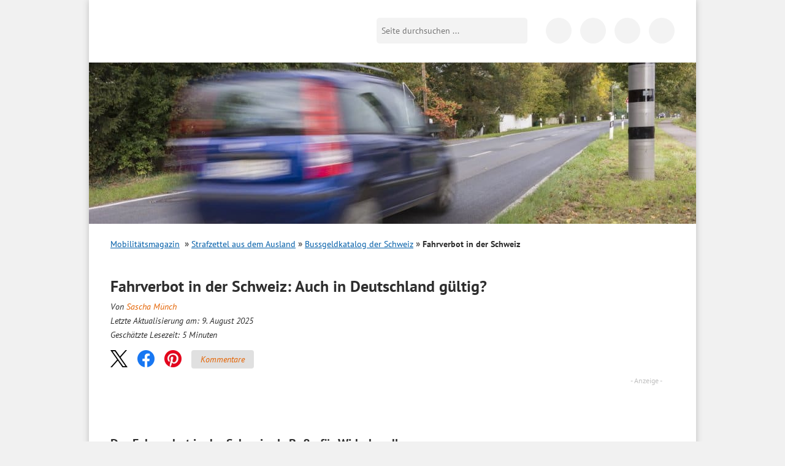

--- FILE ---
content_type: text/html; charset=UTF-8
request_url: https://www.bussgeldkatalog.org/fahrverbot-schweiz/
body_size: 46006
content:
<!DOCTYPE html>
<!--[if lt IE 7]><html class="no-js lt-ie10 lt-ie9 lt-ie8 lt-ie7" lang="de"> <![endif]-->
<!--[if IE 7]><html class="no-js lt-ie10 lt-ie9 lt-ie8" lang="de"> <![endif]-->
<!--[if IE 8]><html class="no-js lt-ie10 lt-ie9" lang="de"> <![endif]-->
<!--[if IE 9]><html class="no-js lt-ie10" lang="de"> <![endif]-->
<!--[if gt IE 8]><!--> <html class="no-js" lang="de"> <!--<![endif]-->
<head>

    <script data-cmp-vendor="s898" type="text/plain" class="cmplazyload">
    	if (!navigator.userAgent.match(/Googlebot|Lighthouse/i)){
      		var js = document.createElement('script');
      		js.type = "text/javascript";
      		js.src = "https://cdn.optimizely.com/js/8925901189.js";

      		var h = document.getElementsByTagName('head')[0];
      		h.appendChild(js);
    	}
  	</script>

<title>Fahrverbot in der Schweiz - Verkehrsregeln im Ausland 2025 / 2026</title>
<link data-rocket-prefetch href="https://www.googletagmanager.com" rel="dns-prefetch">
<link data-rocket-prefetch href="https://cdn.optimizely.com" rel="dns-prefetch">
<link data-rocket-prefetch href="https://a.delivery.consentmanager.net" rel="dns-prefetch">
<link data-rocket-prefetch href="https://cdn.consentmanager.net" rel="dns-prefetch">
<style id="wpr-usedcss">@font-face{font-family:'PT Sans';font-style:normal;font-weight:400;font-display:swap;src:url('https://www.bussgeldkatalog.org/wp-content/themes/bussgeldkatalog.org/fonts/pt-sans-v12-latin-regular.woff2') format('woff2'),url('https://www.bussgeldkatalog.org/wp-content/themes/bussgeldkatalog.org/fonts/pt-sans-v12-latin-regular.woff') format('woff')}@font-face{font-family:'PT Sans';font-style:normal;font-weight:700;font-display:swap;src:url('https://www.bussgeldkatalog.org/wp-content/themes/bussgeldkatalog.org/fonts/pt-sans-v12-latin-700.woff2') format('woff2'),url('https://www.bussgeldkatalog.org/wp-content/themes/bussgeldkatalog.org/fonts/pt-sans-v12-latin-700.woff') format('woff')}@font-face{font-family:'PT Sans';font-style:italic;font-weight:400;font-display:swap;src:url('https://www.bussgeldkatalog.org/wp-content/themes/bussgeldkatalog.org/fonts/pt-sans-v12-latin-italic.woff2') format('woff2'),url('https://www.bussgeldkatalog.org/wp-content/themes/bussgeldkatalog.org/fonts/pt-sans-v12-latin-italic.woff') format('woff')}.brave_popup{display:none}img:is([sizes=auto i],[sizes^="auto," i]){contain-intrinsic-size:3000px 1500px}html{font-family:sans-serif;-ms-text-size-adjust:100%;-webkit-text-size-adjust:100%}body{margin:0}article,aside,details,figcaption,figure,footer,header,hgroup,main,nav,section,summary{display:block}audio,canvas,progress,video{display:inline-block;vertical-align:baseline}audio,canvas,img,svg,video{vertical-align:middle}audio:not([controls]){display:none;height:0}[hidden],template{display:none}a{background:0 0}a:active,a:hover{outline:0}abbr[title]{border-bottom:1px dotted}b,strong{font-weight:700}h1,h2,h3,h4{margin:0;padding:0}mark{background:#ff0;color:#000}small{font-size:80%}img{border:0}svg:not(:root){overflow:hidden}figure{margin:1em 40px}button,input,optgroup,select,textarea{color:inherit;font:inherit;margin:0}button{overflow:visible}button,select{text-transform:none}button,html input[type=button],input[type=reset],input[type=submit]{-webkit-appearance:button;cursor:pointer}button[disabled],html input[disabled]{cursor:default}button::-moz-focus-inner,input::-moz-focus-inner{border:0;padding:0}input{line-height:normal}input[type=checkbox],input[type=radio]{box-sizing:border-box;padding:0}input[type=number]::-webkit-inner-spin-button,input[type=number]::-webkit-outer-spin-button{height:auto}input[type=search]{-webkit-appearance:textfield;-moz-box-sizing:content-box;-webkit-box-sizing:content-box;box-sizing:content-box}input[type=search]::-webkit-search-cancel-button,input[type=search]::-webkit-search-decoration{-webkit-appearance:none}fieldset{border:0;margin:0;padding:0}legend{border:0;padding:0}textarea{overflow:auto}optgroup{font-weight:700}table{border-collapse:collapse;border-spacing:0}td{padding:0}::-moz-selection{background:#b3d4fc;text-shadow:none}::selection{background:#b3d4fc;text-shadow:none}.content:after,.content:before,.info-text .note:after,.info-text .note:before,.info-text:after,.info-text:before,.line:after,.line:before,header.main:after,header.main:before,nav.tabbed:after,nav.tabbed:before,ul.list li:after,ul.list li:before{content:"";display:table}.content:after,.info-text .note:after,.info-text:after,.line:after,header.main:after,nav.tabbed:after,ul.list li:after{clear:both}.container{margin:0 auto;width:96%;max-width:990px;position:relative}.hidden-desktop{display:none!important}.lt-ie8 .container{max-width:920px}.wp-block-image{max-width:100%;margin-bottom:0;margin-left:0;margin-right:0}.wp-block-image img{max-width:100%}.wp-block-image .alignleft,.wp-block-image .alignright{display:table;margin-left:0;margin-right:0}.wp-block-image .alignleft>figcaption,.wp-block-image .alignright>figcaption{display:table-caption;caption-side:bottom}.wp-block-image .alignleft{float:left;margin-right:20px;margin-top:10px}@media only screen and (max-width:680px){table .clickout{display:none!important}.hidden-desktop{display:block!important}.wp-block-image .alignleft{margin-right:0;float:none;margin:10px auto}}.wp-block-image .alignright{float:right;margin-top:10px;margin-left:20px}@media only screen and (max-width:680px){.wp-block-image .alignright{margin-left:0;float:none;margin:10px auto}}.wp-block-image figcaption{margin:0;color:#555d66;text-align:center;font-size:14px}[class*=" icon-"]:before,[class^=icon-]:before{font-family:fontello;font-style:normal;font-weight:400;speak:never;display:inline-block;text-decoration:inherit;width:1em;margin-right:.2em;text-align:center;font-variant:normal;text-transform:none;line-height:1em;margin-left:.2em;-webkit-font-smoothing:antialiased;-moz-osx-font-smoothing:grayscale}*,:after,:before{-webkit-box-sizing:border-box;-moz-box-sizing:border-box;-ms-box-sizing:border-box;-o-box-sizing:border-box;box-sizing:border-box}body{background:#f1f1f1;color:#2e2e2e;font-size:16px;line-height:1.7;font-family:"PT Sans",sans-serif}.h2,h1,h2,h3,h4{margin-bottom:8px;-moz-hyphens:auto;-o-hyphens:auto;-webkit-hyphens:auto;-ms-hyphens:auto;hyphens:auto}.h2,h1,h2,h3{font-size:20px;font-weight:700;line-height:25px}.page h1{font-size:26px;line-height:24px}h4{font-size:18px;font-weight:700}img{max-width:100%;height:auto}p{margin:0 0 20px}div.page{background:#fff;-moz-box-shadow:0 0 10px #bfbfbf;-webkit-box-shadow:0 0 10px #bfbfbf;box-shadow:0 0 10px #bfbfbf;padding:0 35px}@media only screen and (max-width:1024px){div.page{padding:0 20px}}.content{position:relative}@media only screen and (max-width:768px){.container{width:100%}.hidden-desktop{display:block!important}.content{margin-top:75px}}@media only screen and (max-width:680px){.page h1{font-size:23px;line-height:26px;margin-bottom:20px}div.page{padding:0 15px;box-shadow:none}.content{padding-top:43px;margin-top:0}}.line{background-image:var(--wpr-bg-20c7cf66-1f7d-4e2c-852b-7f48610626a7);background-position:left bottom;background-repeat:repeat-x;padding-bottom:20px;margin-bottom:20px;clear:both}.content input[type=date],.content input[type=datetime-local],.content input[type=datetime],.content input[type=email],.content input[type=month],.content input[type=number],.content input[type=password],.content input[type=search],.content input[type=tel],.content input[type=text],.content input[type=time],.content input[type=url],.content input[type=week],.content textarea{-webkit-appearance:none;background-color:#fff;font-family:inherit;border:1px solid #ccc;color:rgba(0,0,0,.75);display:block;font-size:14px;margin:0 0 16px;padding:8px;height:37px;width:100%;outline:0;-webkit-transition:box-shadow .45s linear,border-color .45s ease-in-out;-moz-transition:box-shadow .45s linear,border-color .45s ease-in-out;-ms-transition:box-shadow .45s linear,border-color .45s ease-in-out;-o-transition:box-shadow .45s linear,border-color .45s ease-in-out;transition:box-shadow .45s 0s linear,border-color .45s 0s ease-in-out;-moz-box-shadow:inset 0 1px 2px rgba(0,0,0,.1);-webkit-box-shadow:inset 0 1px 2px rgba(0,0,0,.1);box-shadow:inset 0 1px 2px rgba(0,0,0,.1)}.content textarea{height:auto}.content #commentform #submit{height:40px;padding:12px;font-weight:700;border:1px solid #ccc;color:#005da8;background:0 0;margin-bottom:24px}.left{float:left}.right{float:right}@media only screen and (max-width:680px){.right{float:none;clear:left}}.clear{clear:both;height:0;line-height:0;font-size:0;width:100%}a.icon-arrow{background-image:var(--wpr-bg-bf85756e-c8ca-4a89-9452-ce47e659096b);background-position:0 -47px;background-repeat:no-repeat;padding-left:18px;color:#e46200}ul.list{margin:0;padding:0;list-style:none;margin:10px 0}ul.list li{margin-bottom:15px}ul.list li img{width:150px}ul.list li .headline a{color:#e46200;text-decoration:none;font-size:18px;font-weight:400;line-height:25px;margin-bottom:8px}ul.list li .h2 a,ul.list li h2 a{color:#e46200;text-decoration:none}ul.list li a{color:#e46200;text-decoration:none}p>.tablepress-overflow~br{display:none}.info-text table{background:#fff;margin-bottom:20px;border:1px solid #ddd}.info-text table td{padding:9px 10px;font-size:14px;color:#222}.info-text table tr.alt,.info-text table tr.even,.info-text table tr:nth-of-type(2n){background:#f9f9f9}.info-text table.tablepress{margin-top:12px;width:100%}.info-text table.tablepress tr.odd{background:#fff}.info-text table.tablepress td{font-size:14px}.info-text table.tablepress tr.even td{background:#f6f6f6}.info-text table.tablepress tr.even td:first-child{background:#ebebeb}header.main{padding-top:30px}header.main .toggle-menu{display:block;position:absolute;width:25px;height:25px;margin:0 auto;top:36px;left:15px;background:#fff;text-decoration:none}header.main .toggle-menu i{position:absolute;top:-14px;left:-1px;font-size:11px;line-height:11px;color:#000;font-style:normal}@media only screen and (max-width:680px){.alignright{margin-bottom:10px;float:none;width:100%;height:auto;margin-left:0}.alignleft{margin-bottom:10px;float:none;width:100%;height:auto;margin-right:0}ul.list li img{width:25%;height:auto}ul.list li p{display:none}.info-text table{width:100%}.tablepress-overflow{overflow:auto;width:100%;-webkit-overflow-scrolling:touch}header.main .toggle-menu{top:25px}}header.main .toggle-menu span{height:3px;display:block;width:25px;background:#000;position:relative}header.main .toggle-menu span:after,header.main .toggle-menu span:before{content:"";position:absolute;width:100%;height:3px;background:#000;display:block;left:0}header.main .toggle-menu span:before{top:7px}header.main .toggle-menu span:after{top:14px}header.main .toggle-menu._hidden{display:none!important}header.main .toggle-menu-link{display:block;position:absolute;width:25px;height:25px;margin:0 auto;top:36px;left:15px;background:#fff;text-decoration:none}header.main .toggle-menu-link i{position:absolute;top:-14px;left:-1px;font-size:11px;line-height:11px;color:#000;font-style:normal}header.main .toggle-menu-link span{height:3px;display:block;width:25px;background:#000;position:relative}header.main .toggle-menu-link span:after,header.main .toggle-menu-link span:before{content:"";position:absolute;width:100%;height:3px;background:#000;display:block;left:0}header.main .toggle-menu-link span:before{top:7px}header.main .toggle-menu-link span:after{top:14px}header.main .logo{margin:0;padding:0}header.main .logo a{background-image:var(--wpr-bg-54aee627-4a1d-4b00-8077-486f40ed7952);background-repeat:no-repeat;display:block;width:260px;height:46px;text-indent:-9999px;background-size:cover}header.main .logo-mobilitaetsmagazin{margin:0;padding:0}header.main .logo-mobilitaetsmagazin__wrap{width:260px;position:relative}header.main .logo-mobilitaetsmagazin a:first-child{background-image:var(--wpr-bg-6ee0c91f-6914-4fe9-b480-0ff3f9a3f6f9);background-repeat:no-repeat;display:block;height:45px;text-indent:-9999px;background-size:cover}@media only screen and (max-width:768px){header.main{position:fixed;top:0;left:0;right:0;background:#fff;-moz-box-shadow:0 0 3px rgba(0,0,0,.5);-webkit-box-shadow:0 0 3px rgba(0,0,0,.5);box-shadow:0 0 3px rgba(0,0,0,.5);z-index:1000;padding:15px}header.main .logo a{margin:auto}header.main .logo-mobilitaetsmagazin a:first-child{margin:auto}}@media only screen and (max-width:680px){header.main .toggle-menu-link{top:25px}header.main .logo a{width:130px;height:23px;background-size:cover}header.main .logo-mobilitaetsmagazin__wrap{width:160px;margin:0 auto}header.main .logo-mobilitaetsmagazin a:first-child{height:28px;background-size:cover;margin:0 auto}}header.main .logo-mobilitaetsmagazin a:nth-of-type(2){position:absolute;bottom:0;right:0;width:64%;height:15px;display:block;text-indent:-9999px}@media only screen and (max-width:680px){header.main .logo-mobilitaetsmagazin a:nth-of-type(2){height:9px}}@media only screen and (min-width:769px){header.main .search{float:right;position:relative;top:-46px;margin-right:20px;margin-bottom:-15px}}@media only screen and (max-width:768px){header.main .search{position:absolute;right:55px;top:18px;display:flex;justify-content:flex-end;width:42px;overflow:hidden;transition:all .2s ease-out;display:none}header.main .search._mobile-opened{width:202px}header.main .search._mobile-opened button{border-radius:0 5px 5px 0;transition:all .2s ease-out;outline:0}header.main .search input[type=text]{flex-shrink:0}}header.main .search input[type=text]{background:#f3f3f3;border:0;-webkit-border-radius:5px 0 0 5px;-moz-border-radius:5px 0 0 5px;-ms-border-radius:5px 0 0 5px;-o-border-radius:5px 0 0 5px;border-radius:5px 0 0 5px;float:left;width:210px;font-size:14px;padding:8px;height:42px;outline:0}header.main .search button{background-color:#f3f3f3;background-image:var(--wpr-bg-9347bf1d-ecfb-4863-99ca-dc05f8899f3b);background-position:8px 0;background-repeat:no-repeat;border:0;height:42px;width:36px;flex-shrink:0;-webkit-border-radius:0 5px 5px 0;-moz-border-radius:0 5px 5px 0;-ms-border-radius:0 5px 5px 0;-o-border-radius:0 5px 5px 0;border-radius:0 5px 5px 0;text-indent:-9999px}.svg header.main .search button{background-image:var(--wpr-bg-374a406f-f110-474c-8372-3d1de55b5763);background-repeat:no-repeat}@media only screen and (max-width:768px){header.main .search button{-webkit-border-radius:100%;-moz-border-radius:100%;-ms-border-radius:100%;-o-border-radius:100%;border-radius:100%;height:42px;width:42px;background-position:12px 0}header.main .social-navigation{display:none}}@media only screen and (max-width:680px){header.main .search button{height:30px;width:30px;background-position:6px -6px}header.main .search{top:14px;width:30px}header.main .search._mobile-opened{width:190px}header.main .search input[type=text]{height:30px;padding-top:0;padding-bottom:0;line-height:30px}}@media only screen and (max-width:680px) and (max-width:430px){header.main .search._mobile-opened{width:calc(100% - 70px)}header.main .search._mobile-opened input[type=text]{width:auto;flex:1}}header.main .social-navigation{float:right;position:relative;top:-46px;margin-bottom:-15px}header.main .social-navigation a{background-color:#f3f3f3;background-image:var(--wpr-bg-78aa7f60-2327-48cd-9afd-9831b71b7078);background-repeat:no-repeat;display:inline-block;width:42px;height:42px;-webkit-border-radius:42px;-moz-border-radius:42px;-ms-border-radius:42px;-o-border-radius:42px;border-radius:42px;text-indent:-9999px;margin-left:10px}.svg header.main .social-navigation a{background-image:var(--wpr-bg-75463cab-0416-4be7-b9b9-bfabcbd552ea);background-repeat:no-repeat}header.main .social-navigation a.icon-fb{background-position:-42px 0}header.main .social-navigation a.icon-app{background-position:-97px -47px}.lt-ie8 header.main .social-navigation{width:165px}.lt-ie8 header.main .social-navigation a{text-indent:0;font-size:0;line-height:0}.lt-ie8 header.main .search input[type=text]{height:26px}body.blog .toggle-menu,body.page-template-default .toggle-menu,body.page-template-page-anwalt-kanzlei .toggle-menu,body.page-template-page-verkehrsanwalt .toggle-menu{display:none!important}@media only screen and (max-width:800px){header.main .search{margin-right:5px}header.main .search input[type=text]{width:160px}body.blog .search,body.page-template-default .search,body.page-template-page-anwalt-kanzlei .search,body.page-template-page-verkehrsanwalt .search{right:15px}}.mobile-search-form{display:none;background:#fff;position:absolute;left:0;top:0;height:100%;width:100%}.mobile-search-form__body{display:none;flex:1;top:0;background:#fff;align-items:center}.mobile-search-form__body input{background:0 0;border:0;flex:1;width:100%}.mobile-search-form__body button{border:0;background:0 0;user-select:none;-webkit-tap-highlight-color:transparent;touch-action:manipulation;font-size:24px;color:#444;width:50px;text-align:center;outline:0}.mobile-search-form__field{flex:1}.mobile-search-form__toggle{display:flex;flex-direction:column;align-items:center;justify-content:center;width:32px;cursor:pointer}.mobile-search-form__toggle i{font-size:24px;user-select:none;-webkit-tap-highlight-color:transparent;touch-action:manipulation}.mobile-search-form__toggle i:last-child{display:none}.mobile-search-form._open{align-items:center}.mobile-search-form._open .mobile-search-form__toggle i:last-child{display:inline-block}.mobile-search-form._open .mobile-search-form__toggle i:first-child{display:none}.mobile-search-form._open .mobile-search-form__body{display:flex}.icon-search{background-image:var(--wpr-bg-7ee0c4aa-2c08-46bc-b97b-7a086ac1bb41);background-position:8px 0;background-repeat:no-repeat;height:36px;width:36px;display:block}.mobile-search-toggle{display:none;position:absolute;right:8px;top:6px;cursor:pointer;user-select:none;-webkit-tap-highlight-color:transparent;touch-action:manipulation}@media only screen and (max-width:768px){.mobile-search-form._open{display:flex}.mobile-search-toggle{display:block}}.featured-image{position:relative;left:-35px;right:-35px;top:0;overflow:hidden;margin-bottom:20px}@media only screen and (max-width:680px){.lt-ie9 header.main .logo a{background-image:var(--wpr-bg-b50245bf-2b9a-4e48-a241-1be436f6e575);background-repeat:no-repeat}.lt-ie9 header.main .logo-mobilitaetsmagazin a{background-image:var(--wpr-bg-5ce43cce-b57e-4515-93fb-cc02a5960dfb);background-repeat:no-repeat}.featured-image{display:none}.info-text{-moz-hyphens:auto;-o-hyphens:auto;-webkit-hyphens:auto;-ms-hyphens:auto;hyphens:auto}}.home .featured-image,.page-template-page-bussgeldkatalog .featured-image,body.search .featured-image{position:absolute;height:263px}.home .featured-image img,.page-template-page-bussgeldkatalog .featured-image img,body.search .featured-image img{max-width:none}nav.main{position:relative;z-index:10;background:#fff;display:none}@media only screen and (min-width:769px){nav.main._hidden{display:none!important}nav.main{-webkit-border-radius:10px 10px 0 0;-moz-border-radius:10px 10px 0 0;-ms-border-radius:10px 10px 0 0;-o-border-radius:10px 10px 0 0;border-radius:10px 10px 0 0;-moz-box-shadow:0 0 20px -10px #000;-webkit-box-shadow:0 0 20px -10px #000;box-shadow:0 0 20px -10px #000;width:32.06%;margin-right:3.81%;float:left;margin-top:30px;margin-bottom:20px}}.home nav.main,.page-template-page-bussgeldkatalog nav.main{display:block}@media only screen and (max-width:768px){.page-template-page-bussgeldkatalog .featured-image{height:132px}nav.main{position:fixed;top:75px;right:0;bottom:0;left:0;padding:20px 15px 15px;padding-top:0;transition:transform .3s ease 0s;width:90%;background:#fff;transform:translateX(-100%);position:fixed;left:0;top:0;height:100%;z-index:1002;right:auto;bottom:0;display:flex!important;flex-direction:column}nav.main._open{transform:translateX(0)}}nav.main a{-webkit-transition:background .3s linear;-moz-transition:background .3s linear;-ms-transition:background .3s linear;-o-transition:background .3s linear;transition:background .3s 0s linear;text-decoration:none;color:#000;display:block}@media only screen and (min-width:769px){nav.main a.active,nav.main a:hover{background:#e46200;color:#fff}}.icon-close{width:24px;height:24px;cursor:pointer;user-select:none;-webkit-tap-highlight-color:transparent;touch-action:manipulation;position:relative;display:inline-block}.icon-close:after,.icon-close:before{position:absolute;left:10px;content:" ";height:24px;width:2px;background-color:#333;margin:0}.icon-close:before{transform:rotate(45deg)}.icon-close:after{transform:rotate(-45deg)}.breadcrumb{margin-bottom:25px;font-size:14px}.breadcrumb h2{font:inherit;font-weight:700;color:#5a5a5a;margin:0}.breadcrumb span{display:inline-block;margin-right:8px}.breadcrumb ul{margin:0;padding:0;list-style:none;display:inline-block}.breadcrumb li{display:inline-block}.breadcrumb li:before{color:#5a5a5a;content:"»";margin:0 8px;font-size:14px;font-weight:700}.breadcrumb li:first-child:before{display:none}.breadcrumb a{color:#005da8;text-decoration:underline}.breadcrumb .current a{font-weight:700;color:#5a5a5a;text-decoration:none}.info-text{clear:both}.info-text a{color:#e46200;text-decoration:none}.info-text a:hover{text-decoration:underline}.info-text ol,.info-text ul{margin:0;padding:0;list-style:none;margin-bottom:10px}.info-text li{padding-bottom:12px}.info-text ul li{padding-left:15px}.info-text ul li:before{content:"■ ";font-size:16px;color:#e46200}.info-text ol{list-style:decimal;margin-left:20px}.info-text .note{clear:both;border:2px solid #e46200;padding:12px;margin-bottom:20px}.info-text .note ul{padding-top:0;padding-bottom:0;margin-top:0;margin-bottom:0}.info-text .note ul li{padding-bottom:0!important}nav.tabbed{margin-bottom:30px}nav.tabbed a{color:#005da8;font-size:14px;text-align:center;width:33%;display:inline-block;line-height:36px;height:36px;border-bottom:1px solid #ddd;float:left;text-decoration:none}nav.tabbed a.active{color:#000;position:relative;z-index:10;text-decoration:none;border:1px solid #ddd;border-bottom:1px solid #fff}nav.tabbed a.active:hover{background-color:#fff}nav.tabbed a:hover{background:#f6f6f6;text-decoration:none}#ez-toc-container{padding:15px;margin-bottom:20px;width:100%;max-width:600px;border:2px solid #ebebeb}#ez-toc-container .ez-toc-title{font-weight:700}#ez-toc-container ul{margin-bottom:0}#ez-toc-container ul li{padding-bottom:6px}#ez-toc-container ul li:before{content:none}#ez-toc-container ul li:last-child{padding-bottom:0}#ez-toc-container ul ul{margin-top:6px}.commentlist{list-style:none!important;margin:12px 0!important;padding:0!important;word-break:break-word}.commentlist li{clear:both;padding:12px 0;margin:0;text-indent:0}.commentlist li:before{display:none}.commentlist .comment-author{float:left}.commentlist .comment-meta{float:right}.commentlist p{clear:both;margin:0;padding:12px 0}.commentlist .children{margin:24px 0 12px;margin-left:12px;padding:0 12px;border-left:1px solid #ddd}.lt-ie8 .breadcrumb li{background-image:var(--wpr-bg-dbb817bf-7937-4f4a-b666-7d9edc984ecf);background-position:center right;background-repeat:no-repeat;margin-right:10px;padding-right:20px}.lt-ie8 .breadcrumb li.current{background:0 0}@media only screen and (min-width:681px){.lt-ie8 nav.tabbed a{width:33%}}.lt-ie8 .info-text ul li{text-indent:0;padding-left:15px;background-image:var(--wpr-bg-57c3bb9b-1e89-442a-8980-1a0eeb20a077);background-position:7px left;background-repeat:no-repeat}.faq{background-color:#efefef;padding:20px;margin:20px 0;border-top:2px solid #e46200}.faq h3{color:#e46200}.schema-faq-answer{margin-bottom:15px;margin-top:0}.share-btns{margin-bottom:14px}.news-data{margin:0}@media (min-width:681px) and (max-width:1021px){body.page-template-default .featured-image{min-height:auto}}@media print{.td--clickout .clickout{font-size:0}.td--clickout .clickout:after{content:"Auf www.sos-verkehrsrecht.de prüfen";font-size:14px}}footer.main{font-family:Arial;background:#efefee;color:#373737;padding:23px 35px 0;margin-left:-35px;margin-right:-35px;font-size:12px}@media only screen and (max-width:1024px){.featured-image{left:-20px;right:-20px;min-height:263px}footer.main{padding-left:20px;padding-right:20px;margin-left:-20px;margin-right:-20px}footer.main .about{width:100%}}footer.main .footer-grid__col ul{margin:0;padding:0;list-style:none;float:left;margin-right:15px}footer.main .footer-grid__col ul li{background-image:var(--wpr-bg-90ef4752-60f5-46c2-bfc4-8f66840c8a75);background-repeat:no-repeat}@media only screen and (max-width:480px){footer.main .about{width:100%}footer.main .footer-grid__col ul.icon-arrow{width:50%;margin-right:0}}footer.main .footer-grid__col ul.icon-arrow li{background-position:0 -75px;padding-left:20px}footer.main .footer-grid__col ul.icon-arrow a{color:#000;text-decoration:none}footer.main .footer-grid__col ul.icon-arrow a:hover{text-decoration:underline}.lt-ie8 footer.main{position:relative}footer.main .collapsed-box__header{font-size:130%;font-weight:700;padding-bottom:10px}footer.main .collapsed-box__header:after{margin-top:-6px}footer.main .collapsed-box__body{font-size:13px}footer.main .collapsed-box__body ul.icon-arrow li{margin-bottom:3px;background-image:none!important;position:relative}footer.main .collapsed-box__body ul.icon-arrow li:before{content:"";position:absolute;left:0;top:0;height:20px;width:20px;background-image:var(--wpr-bg-8bace670-ab6f-416b-b386-7e848df7ad79);background-repeat:no-repeat;background-position:0 -75px}footer.main .collapsed-box__body ul.icon-arrow li:last-child{margin-bottom:0}@media only screen and (max-width:680px){.info-text .note{text-align:left}nav.tabbed>div{display:flex}nav.tabbed>div>a{width:auto;flex-grow:1;font-size:12px}footer.main{padding-left:15px;padding-right:15px;margin-left:-15px;margin-right:-15px}footer.main .collapsed-box__header{padding-left:10px}footer.main .collapsed-box__body ul.icon-arrow li{background-image:none!important;padding-left:10px!important}footer.main .collapsed-box__body ul.icon-arrow li:before{display:none}footer.main .collapsed-box__body ul.icon-arrow{float:none!important;width:auto!important;padding-bottom:20px!important}footer.main .collapsed-box{border-bottom:1px solid #cacaca}footer.main .collapsed-box._last{border-bottom:0}}.footer-grid{display:flex;flex-wrap:wrap;margin:0 -15px}.footer-grid__col{width:25%;padding:0 15px;margin-bottom:20px}@media only screen and (max-width:1024px){.footer-grid__col{width:50%}}@media only screen and (max-width:680px){.footer-grid__col{width:100%}body.search .content{padding-top:85px}}.hidden{display:none!important;visibility:hidden}.invisible{visibility:hidden}.lt-ie9 body{overflow-x:hidden}.lt-ie9 .page{border-left:1px solid #bfbfbf;border-right:1px solid #bfbfbf}.alignright{float:right;margin:5px 0 20px 20px}.alignleft{float:left;margin:5px 20px 20px 0}a img.alignright{float:right;margin:5px 0 20px 20px}a img.alignleft{float:left;margin:5px 20px 20px 0}.screen-reader-text{clip:rect(1px,1px,1px,1px);position:absolute!important;height:1px;width:1px;overflow:hidden}.screen-reader-text:active,.screen-reader-text:focus,.screen-reader-text:hover{background-color:#f1f1f1;border-radius:3px;box-shadow:0 0 2px 2px rgba(0,0,0,.6);clip:auto!important;color:#21759b;display:block;font-size:14px;font-size:.875rem;font-weight:700;height:auto;left:5px;line-height:normal;padding:15px 23px 14px;text-decoration:none;top:5px;width:auto;z-index:100000}.post-ratings{margin:5px 0 10px}#slidein{width:360px;background-color:#fff;border-left:8px solid #e76300;-webkit-box-shadow:0 0 4px 0 rgba(0,0,0,.25);-moz-box-shadow:0 0 4px 0 rgba(0,0,0,.25);box-shadow:0 0 4px 0 rgba(0,0,0,.25);position:fixed;bottom:0;right:-408px;margin:0}#slidein span{color:#e76300}#slidein .fancybox-close{right:-5px}.clickout{cursor:pointer;color:#e46200}.navigation{text-align:center}.navigation li a,.navigation li a:hover,.navigation li.active a{text-decoration:none}.navigation li{display:inline}.navigation li a,.navigation li a:hover,.navigation li.active a{background-color:#fff;border:1px solid #e46200;color:#e46200;cursor:pointer;padding:10px}.navigation li a:hover,.navigation li.active a{background-color:#e46200;color:#fff;text-decoration:underline}header.main .social-navigation a.icon-ig{background-image:var(--wpr-bg-b9ccd411-7fa0-41b6-8245-8b5c5a2f00eb);background-size:contain;background-repeat:no-repeat}header.main .social-navigation a.icon-yt{background-image:var(--wpr-bg-ee05c3e0-7e9d-4962-8c97-bed09517bea0);background-size:contain;background-repeat:no-repeat}.navigation ul{padding-left:0}.navigation li a{white-space:nowrap}@media only screen and (max-width:680px){.navigation li a{padding:5px!important;font-size:13px}.wp-block-image{background:#f6f6f6}.wp-block-image img{display:block;padding:10px;margin:5px auto;background:#f6f6f6}}.overlay-background{background-color:rgba(22,22,22,0);opacity:1;position:fixed;left:0;top:0;height:100vh;width:100vw;transform:translateX(-100vw);transition:transform 0s ease .3s,background-color .3s ease 0s;z-index:1001}@media (min-width:769px){.overlay-background{display:none}}body._mobile-menu-open .overlay-background{background-color:rgba(22,22,22,.7);transform:translateX(0);transition:transform 0s ease 0s,background-color .3s ease 0s}a[name],h2 span[id],h2[id],h3 span[id],h3[id],h4 span[id],h4[id]{scroll-margin-top:5px;scroll-snap-margin-top:5px}.collapsed-box{display:flex;flex-direction:column}.collapsed-box__header{padding-left:0;position:relative}.collapsed-box__header:after{display:none;content:"";position:absolute;right:15px;top:50%;margin-top:-3px;width:0;height:0;border-style:solid;border-width:6px 7px;border-color:#e46200 transparent transparent}.collapsed-box__header._open:after{border-color:transparent transparent #e46200;margin-top:-9px}.collapsed-box__header._open a{display:inline-block!important}.collapsed-box._no-collapse .collapsed-box__body{display:block}@media only screen and (max-width:680px){a[name],h2 span[id],h2[id],h3 span[id],h3[id],h4 span[id],h4[id]{scroll-margin-top:62px;scroll-snap-margin-top:62px}.collapsed-box__header{cursor:pointer;user-select:none;-webkit-tap-highlight-color:transparent;touch-action:manipulation}.collapsed-box__header:after{display:block}.collapsed-box__body{order:2;display:none}table.table--clickout{display:block}table.table--clickout tbody{display:block}table.table--clickout tr{display:flex;flex-wrap:wrap}table.table--clickout tr td:first-of-type{width:40%}table.table--clickout tr td:nth-of-type(2),table.table--clickout tr td:nth-of-type(3),table.table--clickout tr td:nth-of-type(4){flex:1}table.table--clickout tr td.td--clickout{width:100%;text-align:center;background-color:#f2f2f2}table.table--clickout tr td.td--clickout .clickout{display:inline-block!important}table.table--clickout tr td.td--clickout:before{content:"Lohnt ein Einspruch? "}}.chevron-arrow-up{display:inline-block;border-right:2px solid #555;border-bottom:2px solid #555;width:10px;height:10px;transform:rotate(-135deg);position:relative;top:-2px;transition:all .2s ease-out}.scroll-top-button{position:fixed;display:flex;align-items:center;bottom:20px;right:30px;cursor:pointer;user-select:none;-webkit-tap-highlight-color:transparent;touch-action:manipulation;transition:all .2s ease-out;background:#fff;padding:10px 15px;border:1px solid #f3f3f3;border-radius:10px;box-shadow:0 0 10px #bfbfbf;opacity:1;transform:translateY(0)}.scroll-top-button__icon{margin-right:12px;position:relative;top:4px}.scroll-top-button._hidden{opacity:0;transform:translateY(100px)}.scroll-top-button:hover{background:#e46200;color:#fff;border-color:#c55500}.scroll-top-button:hover .chevron-arrow-up{border-color:#fff}@media only screen and (max-width:680px){.scroll-top-button{border-radius:0;right:8px;bottom:8px;padding:2px 10px;box-shadow:none;border-color:#c55500;background:#e46200}.scroll-top-button .chevron-arrow-up{border-color:#fff}.scroll-top-button__text{display:none}.scroll-top-button__icon{margin-right:0}.scroll-top-button._hidden{transform:translateY(50px)}}.i-tooltip-container{position:relative;display:inline-block}@media screen and (max-width:940px){.i-tooltip-container{left:-230}}@media screen and (max-width:477px){.i-tooltip-container{left:0}}.i-tooltip-container .i-tooltip-btn{width:18px;height:18px;text-align:center;display:flex;align-items:center;padding-left:6px;cursor:help;border:1px solid #bbb;font-family:'Times New Roman',serif;color:#bbb;border-radius:100%;font-size:14px}label{cursor:pointer}@media all and (max-width:980px){.tablepress-overflow{overflow:visible}}.fancybox-image,.fancybox-inner,.fancybox-nav,.fancybox-nav span,.fancybox-outer,.fancybox-skin,.fancybox-tmp,.fancybox-wrap,.fancybox-wrap iframe,.fancybox-wrap object{padding:0;margin:0;border:0;outline:0;vertical-align:top}.fancybox-wrap{position:absolute;top:0;left:0;z-index:8020}.fancybox-skin{position:relative;background:#f9f9f9;color:#444;text-shadow:none;-webkit-border-radius:4px;-moz-border-radius:4px;border-radius:4px}.fancybox-opened{z-index:8030}.fancybox-opened .fancybox-skin{-webkit-box-shadow:0 10px 25px rgba(0,0,0,.5);-moz-box-shadow:0 10px 25px rgba(0,0,0,.5);box-shadow:0 10px 25px rgba(0,0,0,.5)}.fancybox-inner,.fancybox-outer{position:relative}.fancybox-inner{overflow:hidden}.fancybox-error{color:#444;font:14px/20px "Helvetica Neue",Helvetica,Arial,sans-serif;margin:0;padding:15px;white-space:nowrap}.fancybox-image{display:block;width:100%;height:100%}.fancybox-image{max-width:100%;max-height:100%}#fancybox-loading,.fancybox-close,.fancybox-next span,.fancybox-prev span{background-image:var(--wpr-bg-d7d896e4-1a4d-4e51-9076-02dcb4a53119)}#fancybox-loading{position:fixed;top:50%;left:50%;margin-top:-22px;margin-left:-22px;background-position:0 -108px;opacity:.8;cursor:pointer;z-index:8060}#fancybox-loading div{width:44px;height:44px;background:var(--wpr-bg-f64aa33f-7285-4697-b801-4b959feaf2de) center center no-repeat}.fancybox-close{position:absolute;top:-18px;right:-18px;width:36px;height:36px;cursor:pointer;z-index:8040}.fancybox-nav{position:absolute;top:0;width:40%;height:100%;cursor:pointer;text-decoration:none;background:var(--wpr-bg-72c5761f-33ae-49c9-b2e1-5b673ab495a6);-webkit-tap-highlight-color:transparent;z-index:8040}.fancybox-prev{left:0}.fancybox-next{right:0}.fancybox-nav span{position:absolute;top:50%;width:36px;height:34px;margin-top:-18px;cursor:pointer;z-index:8040;visibility:hidden}.fancybox-prev span{left:10px;background-position:0 -36px}.fancybox-next span{right:10px;background-position:0 -72px}.fancybox-nav:hover span{visibility:visible}.fancybox-tmp{position:absolute;top:-99999px;left:-99999px;visibility:hidden;max-width:99999px;max-height:99999px;overflow:visible!important}.fancybox-lock{overflow:hidden!important;width:auto}.fancybox-lock body{overflow:hidden!important}.fancybox-lock-test{overflow-y:hidden!important}.fancybox-overlay{position:absolute;top:0;left:0;overflow:hidden;display:none;z-index:8010;background:var(--wpr-bg-fb383bd2-fb60-4cc7-be56-1223197800a2)}.fancybox-overlay-fixed{position:fixed;bottom:0;right:0}.fancybox-lock .fancybox-overlay{overflow:auto;overflow-y:scroll}.fancybox-title{visibility:hidden;font:13px/20px "Helvetica Neue",Helvetica,Arial,sans-serif;position:relative;text-shadow:none;z-index:8050}.fancybox-opened .fancybox-title{visibility:visible}@media only screen and (-webkit-min-device-pixel-ratio:1.5),only screen and (min--moz-device-pixel-ratio:1.5),only screen and (min-device-pixel-ratio:1.5){#fancybox-loading,.fancybox-close,.fancybox-next span,.fancybox-prev span{background-image:url('https://www.bussgeldkatalog.org/wp-content/themes/bussgeldkatalog.org/fancybox/fancybox_sprite@2x.png');background-size:44px 152px}#fancybox-loading div{background-image:var(--wpr-bg-b112b3b7-2089-4e75-b715-2f715aa9479c);background-size:24px 24px}}#fancybox-buttons{position:fixed;left:0;width:100%;z-index:8050}#fancybox-buttons.top{top:10px}#fancybox-buttons.bottom{bottom:10px}#fancybox-buttons ul{display:block;width:166px;height:30px;margin:0 auto;padding:0;list-style:none;border:1px solid #111;border-radius:3px;-webkit-box-shadow:inset 0 0 0 1px rgba(255,255,255,.05);-moz-box-shadow:inset 0 0 0 1px rgba(255,255,255,.05);box-shadow:inset 0 0 0 1px rgba(255,255,255,.05);background:#323232;background:-moz-linear-gradient(top,#444 0,#343434 50%,#292929 50%,#333 100%);background:-webkit-gradient(linear,left top,left bottom,color-stop(0,#444),color-stop(50%,#343434),color-stop(50%,#292929),color-stop(100%,#333));background:-webkit-linear-gradient(top,#444 0,#343434 50%,#292929 50%,#333 100%);background:-o-linear-gradient(top,#444 0,#343434 50%,#292929 50%,#333 100%);background:-ms-linear-gradient(top,#444 0,#343434 50%,#292929 50%,#333 100%);background:linear-gradient(top,#444 0,#343434 50%,#292929 50%,#333 100%)}#fancybox-buttons ul li{float:left;margin:0;padding:0}#fancybox-buttons a{display:block;width:30px;height:30px;text-indent:-9999px;background-color:transparent;background-image:var(--wpr-bg-bcc64b31-c72e-4a71-8b88-e5a6cf377e0e);background-repeat:no-repeat;outline:0;opacity:.8}#fancybox-buttons a:hover{opacity:1}#fancybox-buttons a.btnPrev{background-position:5px 0}#fancybox-buttons a.btnNext{background-position:-33px 0;border-right:1px solid #3e3e3e}#fancybox-buttons a.btnPlay{background-position:0 -30px}#fancybox-buttons a.btnPlayOn{background-position:-30px -30px}#fancybox-buttons a.btnToggle{background-position:3px -60px;border-left:1px solid #111;border-right:1px solid #3e3e3e;width:35px}#fancybox-buttons a.btnToggleOn{background-position:-27px -60px}#fancybox-buttons a.btnClose{border-left:1px solid #111;width:35px;background-position:-56px 0}#fancybox-buttons a.btnDisabled{opacity:.4;cursor:default}:root{--wp-block-synced-color:#7a00df;--wp-block-synced-color--rgb:122,0,223;--wp-bound-block-color:var(--wp-block-synced-color);--wp-editor-canvas-background:#ddd;--wp-admin-theme-color:#007cba;--wp-admin-theme-color--rgb:0,124,186;--wp-admin-theme-color-darker-10:#006ba1;--wp-admin-theme-color-darker-10--rgb:0,107,160.5;--wp-admin-theme-color-darker-20:#005a87;--wp-admin-theme-color-darker-20--rgb:0,90,135;--wp-admin-border-width-focus:2px}@media (min-resolution:192dpi){:root{--wp-admin-border-width-focus:1.5px}}:root{--wp--preset--font-size--normal:16px;--wp--preset--font-size--huge:42px}.screen-reader-text{border:0;clip-path:inset(50%);height:1px;margin:-1px;overflow:hidden;padding:0;position:absolute;width:1px;word-wrap:normal!important}.screen-reader-text:focus{background-color:#ddd;clip-path:none;color:#444;display:block;font-size:1em;height:auto;left:5px;line-height:normal;padding:15px 23px 14px;text-decoration:none;top:5px;width:auto;z-index:100000}html :where(.has-border-color){border-style:solid}html :where([style*=border-top-color]){border-top-style:solid}html :where([style*=border-right-color]){border-right-style:solid}html :where([style*=border-bottom-color]){border-bottom-style:solid}html :where([style*=border-left-color]){border-left-style:solid}html :where([style*=border-width]){border-style:solid}html :where([style*=border-top-width]){border-top-style:solid}html :where([style*=border-right-width]){border-right-style:solid}html :where([style*=border-bottom-width]){border-bottom-style:solid}html :where([style*=border-left-width]){border-left-style:solid}html :where(img[class*=wp-image-]){height:auto;max-width:100%}:where(figure){margin:0 0 1em}html :where(.is-position-sticky){--wp-admin--admin-bar--position-offset:var(--wp-admin--admin-bar--height,0px)}@media screen and (max-width:600px){html :where(.is-position-sticky){--wp-admin--admin-bar--position-offset:0px}}.wp-block-image>a,.wp-block-image>figure>a{display:inline-block}.wp-block-image img{box-sizing:border-box;height:auto;max-width:100%;vertical-align:bottom}@media not (prefers-reduced-motion){.wp-block-image img.hide{visibility:hidden}.wp-block-image img.show{animation:.4s show-content-image}}.wp-block-image .alignleft,.wp-block-image .alignright,.wp-block-image.alignleft,.wp-block-image.alignright{display:table}.wp-block-image .alignleft>figcaption,.wp-block-image .alignright>figcaption,.wp-block-image.alignleft>figcaption,.wp-block-image.alignright>figcaption{caption-side:bottom;display:table-caption}.wp-block-image .alignleft{float:left;margin:.5em 1em .5em 0}.wp-block-image .alignright{float:right;margin:.5em 0 .5em 1em}.wp-block-image :where(figcaption){margin-bottom:1em;margin-top:.5em}:root :where(.wp-block-image.is-style-rounded img,.wp-block-image .is-style-rounded img){border-radius:9999px}.wp-block-image figure{margin:0}@keyframes show-content-image{0%{visibility:hidden}99%{visibility:hidden}to{visibility:visible}}ol,ul{box-sizing:border-box}:root :where(.wp-block-list.has-background){padding:1.25em 2.375em}:root :where(p.has-background){padding:1.25em 2.375em}:where(p.has-text-color:not(.has-link-color)) a{color:inherit}:root{--wp--preset--aspect-ratio--square:1;--wp--preset--aspect-ratio--4-3:4/3;--wp--preset--aspect-ratio--3-4:3/4;--wp--preset--aspect-ratio--3-2:3/2;--wp--preset--aspect-ratio--2-3:2/3;--wp--preset--aspect-ratio--16-9:16/9;--wp--preset--aspect-ratio--9-16:9/16;--wp--preset--color--black:#000000;--wp--preset--color--cyan-bluish-gray:#abb8c3;--wp--preset--color--white:#ffffff;--wp--preset--color--pale-pink:#f78da7;--wp--preset--color--vivid-red:#cf2e2e;--wp--preset--color--luminous-vivid-orange:#ff6900;--wp--preset--color--luminous-vivid-amber:#fcb900;--wp--preset--color--light-green-cyan:#7bdcb5;--wp--preset--color--vivid-green-cyan:#00d084;--wp--preset--color--pale-cyan-blue:#8ed1fc;--wp--preset--color--vivid-cyan-blue:#0693e3;--wp--preset--color--vivid-purple:#9b51e0;--wp--preset--gradient--vivid-cyan-blue-to-vivid-purple:linear-gradient(135deg,rgb(6, 147, 227) 0%,rgb(155, 81, 224) 100%);--wp--preset--gradient--light-green-cyan-to-vivid-green-cyan:linear-gradient(135deg,rgb(122, 220, 180) 0%,rgb(0, 208, 130) 100%);--wp--preset--gradient--luminous-vivid-amber-to-luminous-vivid-orange:linear-gradient(135deg,rgb(252, 185, 0) 0%,rgb(255, 105, 0) 100%);--wp--preset--gradient--luminous-vivid-orange-to-vivid-red:linear-gradient(135deg,rgb(255, 105, 0) 0%,rgb(207, 46, 46) 100%);--wp--preset--gradient--very-light-gray-to-cyan-bluish-gray:linear-gradient(135deg,rgb(238, 238, 238) 0%,rgb(169, 184, 195) 100%);--wp--preset--gradient--cool-to-warm-spectrum:linear-gradient(135deg,rgb(74, 234, 220) 0%,rgb(151, 120, 209) 20%,rgb(207, 42, 186) 40%,rgb(238, 44, 130) 60%,rgb(251, 105, 98) 80%,rgb(254, 248, 76) 100%);--wp--preset--gradient--blush-light-purple:linear-gradient(135deg,rgb(255, 206, 236) 0%,rgb(152, 150, 240) 100%);--wp--preset--gradient--blush-bordeaux:linear-gradient(135deg,rgb(254, 205, 165) 0%,rgb(254, 45, 45) 50%,rgb(107, 0, 62) 100%);--wp--preset--gradient--luminous-dusk:linear-gradient(135deg,rgb(255, 203, 112) 0%,rgb(199, 81, 192) 50%,rgb(65, 88, 208) 100%);--wp--preset--gradient--pale-ocean:linear-gradient(135deg,rgb(255, 245, 203) 0%,rgb(182, 227, 212) 50%,rgb(51, 167, 181) 100%);--wp--preset--gradient--electric-grass:linear-gradient(135deg,rgb(202, 248, 128) 0%,rgb(113, 206, 126) 100%);--wp--preset--gradient--midnight:linear-gradient(135deg,rgb(2, 3, 129) 0%,rgb(40, 116, 252) 100%);--wp--preset--font-size--small:13px;--wp--preset--font-size--medium:20px;--wp--preset--font-size--large:36px;--wp--preset--font-size--x-large:42px;--wp--preset--spacing--20:0.44rem;--wp--preset--spacing--30:0.67rem;--wp--preset--spacing--40:1rem;--wp--preset--spacing--50:1.5rem;--wp--preset--spacing--60:2.25rem;--wp--preset--spacing--70:3.38rem;--wp--preset--spacing--80:5.06rem;--wp--preset--shadow--natural:6px 6px 9px rgba(0, 0, 0, .2);--wp--preset--shadow--deep:12px 12px 50px rgba(0, 0, 0, .4);--wp--preset--shadow--sharp:6px 6px 0px rgba(0, 0, 0, .2);--wp--preset--shadow--outlined:6px 6px 0px -3px rgb(255, 255, 255),6px 6px rgb(0, 0, 0);--wp--preset--shadow--crisp:6px 6px 0px rgb(0, 0, 0)}:where(.is-layout-flex){gap:.5em}:where(.is-layout-grid){gap:.5em}:where(.wp-block-columns.is-layout-flex){gap:2em}:where(.wp-block-columns.is-layout-grid){gap:2em}:where(.wp-block-post-template.is-layout-flex){gap:1.25em}:where(.wp-block-post-template.is-layout-grid){gap:1.25em}.breadcrumb>ul:first-child>li:nth-child(1):before{content:""}.breadcrumb li{display:inline-block!important}.breadcrumb li:before{color:#5a5a5a;content:"\00BB";font-size:15px;font-weight:700;margin:0 4px}.share-btns{display:flex;align-items:center;justify-content:flex-start;margin:10px 0;font-style:italic}.share-btn{display:inline-block;margin-right:1rem;cursor:pointer;outline:0}.share-btn:last-child{margin-right:0}.share-btn img{width:28px;height:28px;transition:opacity .3s ease}.share-btn:focus{outline:0}.share-btn:focus img{outline:blue solid 2px;outline-offset:2px}.share-btn:hover img{opacity:.8}.kommentare-btn{background-color:#e0e0e0;color:#000;padding:10px 15px;font-size:14px;text-align:center;border-radius:4px;text-decoration:none;display:inline-flex;align-items:center;justify-content:center;height:18px;margin-top:-5px}.kommentare-btn:hover{background-color:#d0d0d0;text-decoration:none}.kommentare-btn:focus{outline:#0056b3 solid 2px;outline-offset:2px}.bootstrap-yop article,.bootstrap-yop aside,.bootstrap-yop details,.bootstrap-yop figcaption,.bootstrap-yop figure,.bootstrap-yop footer,.bootstrap-yop header,.bootstrap-yop hgroup,.bootstrap-yop main,.bootstrap-yop nav,.bootstrap-yop section,.bootstrap-yop summary{display:block}.bootstrap-yop audio,.bootstrap-yop canvas,.bootstrap-yop video{display:inline-block}.bootstrap-yop audio:not([controls]){display:none;height:0}.bootstrap-yop [hidden],.bootstrap-yop template{display:none}.bootstrap-yop html{-webkit-text-size-adjust:100%;-ms-text-size-adjust:100%;margin:0}.bootstrap-yop a{background:0 0}.bootstrap-yop a:focus{outline:dotted thin}.bootstrap-yop a:active,.bootstrap-yop a:hover{outline:0}.bootstrap-yop h1{margin:.67em 0;font-size:2em}.bootstrap-yop abbr[title]{border-bottom:1px dotted}.bootstrap-yop b,.bootstrap-yop strong{font-weight:700}.bootstrap-yop mark{color:#000;background:#ff0}.bootstrap-yop small{font-size:80%}.bootstrap-yop img{border:0}.bootstrap-yop svg:not(:root){overflow:hidden}.bootstrap-yop figure{margin:0}.bootstrap-yop fieldset{padding:.35em .625em .75em;margin:0 2px;border:1px solid silver}.bootstrap-yop legend{padding:0;border:0}.bootstrap-yop button,.bootstrap-yop input,.bootstrap-yop select,.bootstrap-yop textarea{margin:0;font-size:100%}.bootstrap-yop button,.bootstrap-yop input{line-height:normal}.bootstrap-yop button,.bootstrap-yop select{text-transform:none}.bootstrap-yop button,.bootstrap-yop html input[type=button],.bootstrap-yop input[type=reset],.bootstrap-yop input[type=submit]{cursor:pointer;-webkit-appearance:button}.bootstrap-yop button[disabled],.bootstrap-yop html input[disabled]{cursor:default}.bootstrap-yop input[type=checkbox],.bootstrap-yop input[type=radio]{padding:0;box-sizing:border-box}.bootstrap-yop input[type=search]{-webkit-box-sizing:content-box;-moz-box-sizing:content-box;box-sizing:content-box;-webkit-appearance:textfield}.bootstrap-yop input[type=search]::-webkit-search-cancel-button,.bootstrap-yop input[type=search]::-webkit-search-decoration{-webkit-appearance:none}.bootstrap-yop button::-moz-focus-inner,.bootstrap-yop input::-moz-focus-inner{padding:0;border:0}.bootstrap-yop textarea{overflow:auto;vertical-align:top}.bootstrap-yop table{border-collapse:collapse;border-spacing:0}@media print{.bootstrap-yop *{color:#000!important;text-shadow:none!important;background:0 0!important;box-shadow:none!important}.bootstrap-yop a,.bootstrap-yop a:visited{text-decoration:underline}.bootstrap-yop a[href]:after{content:" (" attr(href) ")"}.bootstrap-yop abbr[title]:after{content:" (" attr(title) ")"}.bootstrap-yop a[href^="#"]:after,.bootstrap-yop a[href^="javascript:"]:after{content:""}.bootstrap-yop img,.bootstrap-yop tr{page-break-inside:avoid}.bootstrap-yop img{max-width:100%!important}@page{margin:2cm .5cm}.bootstrap-yop h2,.bootstrap-yop h3,.bootstrap-yop p{orphans:3;widows:3}.bootstrap-yop h2,.bootstrap-yop h3{page-break-after:avoid}.bootstrap-yop select{background:#fff!important}.bootstrap-yop .table td{background-color:#fff!important}.bootstrap-yop .label{border:1px solid #000}.bootstrap-yop .table{border-collapse:collapse!important}}.bootstrap-yop *,.bootstrap-yop :after,.bootstrap-yop :before{-webkit-box-sizing:border-box;-moz-box-sizing:border-box;box-sizing:border-box}.bootstrap-yop html{font-size:62.5%;-webkit-tap-highlight-color:transparent}.bootstrap-yop body{font-size:14px;line-height:1.428571429;color:#333;background-color:#fff}.bootstrap-yop a{color:#428bca;text-decoration:none}.bootstrap-yop a:focus,.bootstrap-yop a:hover{color:#2a6496;text-decoration:underline}.bootstrap-yop a:focus{outline:dotted thin;outline:-webkit-focus-ring-color auto 5px;outline-offset:-2px}.bootstrap-yop img{vertical-align:middle}.bootstrap-yop .sr-only{position:absolute;width:1px;height:1px;padding:0;margin:-1px;overflow:hidden;clip:rect(0,0,0,0);border:0}.bootstrap-yop .h1,.bootstrap-yop .h2,.bootstrap-yop h1,.bootstrap-yop h2,.bootstrap-yop h3,.bootstrap-yop h4{font-weight:500;line-height:1.1;color:inherit}.bootstrap-yop .h1 small,.bootstrap-yop .h2 small,.bootstrap-yop h1 small,.bootstrap-yop h2 small,.bootstrap-yop h3 small,.bootstrap-yop h4 small{font-weight:400;line-height:1;color:#999}.bootstrap-yop h1,.bootstrap-yop h2,.bootstrap-yop h3{margin-top:20px;margin-bottom:10px}.bootstrap-yop h1 small,.bootstrap-yop h2 small,.bootstrap-yop h3 small{font-size:65%}.bootstrap-yop h4{margin-top:10px;margin-bottom:10px}.bootstrap-yop h4 small{font-size:75%}.bootstrap-yop .h1,.bootstrap-yop h1{font-size:36px}.bootstrap-yop .h2,.bootstrap-yop h2{font-size:30px}.bootstrap-yop h3{font-size:24px}.bootstrap-yop h4{font-size:18px}.bootstrap-yop p{margin:0 0 10px}.bootstrap-yop small{font-size:85%}.bootstrap-yop ol,.bootstrap-yop ul{margin-top:0;margin-bottom:10px}.bootstrap-yop ol ol,.bootstrap-yop ol ul,.bootstrap-yop ul ol,.bootstrap-yop ul ul{margin-bottom:0}.bootstrap-yop abbr[title]{cursor:help;border-bottom:1px dotted #999}.bootstrap-yop .container{padding-right:15px;padding-left:15px;margin-right:auto;margin-left:auto}.bootstrap-yop .container:after,.bootstrap-yop .container:before{display:table;content:" "}.bootstrap-yop .container:after{clear:both}@media (min-width:768px){.bootstrap-yop .container{width:750px}}@media (min-width:992px){.bootstrap-yop .container{width:970px}}@media (min-width:1200px){.bootstrap-yop .container{width:1170px}}.bootstrap-yop .col-md-1,.bootstrap-yop .col-md-2,.bootstrap-yop .col-md-3,.bootstrap-yop .col-md-4,.bootstrap-yop .col-md-6,.bootstrap-yop .col-sm-6,.bootstrap-yop .col-xs-6{position:relative;min-height:1px;padding-right:15px;padding-left:15px}.bootstrap-yop .col-xs-6{float:left}.bootstrap-yop .col-xs-6{width:50%}@media (min-width:768px){.bootstrap-yop .col-sm-6{float:left}.bootstrap-yop .col-sm-6{width:50%}}@media (min-width:992px){.bootstrap-yop .col-md-1,.bootstrap-yop .col-md-2,.bootstrap-yop .col-md-3,.bootstrap-yop .col-md-4,.bootstrap-yop .col-md-6{float:left}.bootstrap-yop .col-md-6{width:50%}.bootstrap-yop .col-md-4{width:33.33333333333333%}.bootstrap-yop .col-md-3{width:25%}.bootstrap-yop .col-md-2{width:16.666666666666664%}.bootstrap-yop .col-md-1{width:8.333333333333332%}}.bootstrap-yop table{max-width:100%;background-color:transparent}.bootstrap-yop .table{width:100%;margin-bottom:20px}.bootstrap-yop .table>tbody>tr>td{padding:8px;line-height:1.428571429;vertical-align:top;border-top:1px solid #ddd}.bootstrap-yop .table>tbody+tbody{border-top:2px solid #ddd}.bootstrap-yop .table .table{background-color:#fff}.bootstrap-yop table td[class*=col-]{display:table-cell;float:none}.bootstrap-yop .table>tbody>.active>td,.bootstrap-yop .table>tbody>tr>.active{background-color:#f5f5f5}.bootstrap-yop .table>tbody>.success>td,.bootstrap-yop .table>tbody>tr>.success{background-color:#dff0d8}.bootstrap-yop .table>tbody>.warning>td,.bootstrap-yop .table>tbody>tr>.warning{background-color:#fcf8e3}.bootstrap-yop fieldset{padding:0;margin:0;border:0}.bootstrap-yop legend{display:block;width:100%;padding:0;margin-bottom:20px;font-size:21px;line-height:inherit;color:#333;border:0;border-bottom:1px solid #e5e5e5}.bootstrap-yop label{display:inline-block;margin-bottom:5px;font-weight:700}.bootstrap-yop input[type=search]{-webkit-box-sizing:border-box;-moz-box-sizing:border-box;box-sizing:border-box}.bootstrap-yop input[type=checkbox],.bootstrap-yop input[type=radio]{margin:4px 0 0;line-height:normal}.bootstrap-yop select[multiple],.bootstrap-yop select[size]{height:auto}.bootstrap-yop select optgroup{font-family:inherit;font-size:inherit;font-style:inherit}.bootstrap-yop input[type=checkbox]:focus,.bootstrap-yop input[type=radio]:focus{outline:dotted thin;outline:-webkit-focus-ring-color auto 5px;outline-offset:-2px}.bootstrap-yop input[type=number]::-webkit-inner-spin-button,.bootstrap-yop input[type=number]::-webkit-outer-spin-button{height:auto}.bootstrap-yop output{display:block;padding-top:7px;font-size:14px;line-height:1.428571429;color:#555;vertical-align:middle}.bootstrap-yop .form-control{display:block;width:100%;height:34px;padding:6px 12px;font-size:14px;line-height:1.428571429;color:#555;vertical-align:middle;background-color:#fff;background-image:none;border:1px solid #ccc;border-radius:4px;-webkit-box-shadow:inset 0 1px 1px rgba(0,0,0,.075);box-shadow:inset 0 1px 1px rgba(0,0,0,.075);-webkit-transition:border-color .15s ease-in-out,box-shadow .15s ease-in-out;transition:border-color ease-in-out .15s,box-shadow ease-in-out .15s}.bootstrap-yop .form-control:focus{border-color:#66afe9;outline:0;-webkit-box-shadow:inset 0 1px 1px rgba(0,0,0,.075),0 0 8px rgba(102,175,233,.6);box-shadow:inset 0 1px 1px rgba(0,0,0,.075),0 0 8px rgba(102,175,233,.6)}.bootstrap-yop .form-control:-moz-placeholder{color:#999}.bootstrap-yop .form-control::-moz-placeholder{color:#999;opacity:1}.bootstrap-yop .form-control:-ms-input-placeholder{color:#999}.bootstrap-yop .form-control::-webkit-input-placeholder{color:#999}.bootstrap-yop .form-control[disabled],.bootstrap-yop .form-control[readonly],.bootstrap-yop fieldset[disabled] .form-control{cursor:not-allowed;background-color:#eee}.bootstrap-yop textarea.form-control{height:auto}.bootstrap-yop .checkbox,.bootstrap-yop .radio{display:block;min-height:20px;padding-left:20px;margin-top:10px;margin-bottom:10px;vertical-align:middle}.bootstrap-yop .checkbox label,.bootstrap-yop .radio label{display:inline;margin-bottom:0;font-weight:400;cursor:pointer}.bootstrap-yop .checkbox input[type=checkbox],.bootstrap-yop .radio input[type=radio]{float:left;margin-left:-20px}.bootstrap-yop .checkbox+.checkbox,.bootstrap-yop .radio+.radio{margin-top:-5px}.bootstrap-yop .checkbox[disabled],.bootstrap-yop .radio[disabled],.bootstrap-yop fieldset[disabled] .checkbox,.bootstrap-yop fieldset[disabled] .radio,.bootstrap-yop fieldset[disabled] input[type=checkbox],.bootstrap-yop fieldset[disabled] input[type=radio],.bootstrap-yop input[type=checkbox][disabled],.bootstrap-yop input[type=radio][disabled]{cursor:not-allowed}.bootstrap-yop .has-error .checkbox,.bootstrap-yop .has-error .radio{color:#a94442}.bootstrap-yop .has-error .form-control{border-color:#a94442;-webkit-box-shadow:inset 0 1px 1px rgba(0,0,0,.075);box-shadow:inset 0 1px 1px rgba(0,0,0,.075)}.bootstrap-yop .has-error .form-control:focus{border-color:#843534;-webkit-box-shadow:inset 0 1px 1px rgba(0,0,0,.075),0 0 6px #ce8483;box-shadow:inset 0 1px 1px rgba(0,0,0,.075),0 0 6px #ce8483}.bootstrap-yop .fade{opacity:0;-webkit-transition:opacity .15s linear;transition:opacity .15s linear}.bootstrap-yop .fade.in{opacity:1}.bootstrap-yop .nav{padding-left:0;margin-bottom:0;list-style:none}.bootstrap-yop .nav:after,.bootstrap-yop .nav:before{display:table;content:" "}.bootstrap-yop .nav:after{clear:both}.bootstrap-yop .nav>li{position:relative;display:block}.bootstrap-yop .nav>li>a{position:relative;display:block;padding:10px 15px}.bootstrap-yop .nav>li>a:focus,.bootstrap-yop .nav>li>a:hover{text-decoration:none;background-color:#eee}.bootstrap-yop .nav>li>a>img{max-width:none}.bootstrap-yop .breadcrumb{padding:8px 15px;margin-bottom:20px;list-style:none;background-color:#f5f5f5;border-radius:4px}.bootstrap-yop .breadcrumb>li{display:inline-block}.bootstrap-yop .breadcrumb>li+li:before{padding:0 5px;color:#ccc;content:"/\00a0"}.bootstrap-yop .breadcrumb>.active{color:#999}.bootstrap-yop .pagination{display:inline-block;padding-left:0;margin:20px 0;border-radius:4px}.bootstrap-yop .pagination>li{display:inline}.bootstrap-yop .pagination>li>a,.bootstrap-yop .pagination>li>span{position:relative;float:left;padding:6px 12px;margin-left:-1px;line-height:1.428571429;text-decoration:none;background-color:#fff;border:1px solid #ddd}.bootstrap-yop .pagination>li:first-child>a,.bootstrap-yop .pagination>li:first-child>span{margin-left:0;border-bottom-left-radius:4px;border-top-left-radius:4px}.bootstrap-yop .pagination>li:last-child>a,.bootstrap-yop .pagination>li:last-child>span{border-top-right-radius:4px;border-bottom-right-radius:4px}.bootstrap-yop .pagination>li>a:focus,.bootstrap-yop .pagination>li>a:hover,.bootstrap-yop .pagination>li>span:focus,.bootstrap-yop .pagination>li>span:hover{background-color:#eee}.bootstrap-yop .pagination>.active>a,.bootstrap-yop .pagination>.active>a:focus,.bootstrap-yop .pagination>.active>a:hover,.bootstrap-yop .pagination>.active>span,.bootstrap-yop .pagination>.active>span:focus,.bootstrap-yop .pagination>.active>span:hover{z-index:2;color:#fff;cursor:default;background-color:#428bca;border-color:#428bca}.bootstrap-yop .label{display:inline;padding:.2em .6em .3em;font-size:75%;font-weight:700;line-height:1;color:#fff;text-align:center;white-space:nowrap;vertical-align:baseline;border-radius:.25em}.bootstrap-yop .label[href]:focus,.bootstrap-yop .label[href]:hover{color:#fff;text-decoration:none;cursor:pointer}.bootstrap-yop .label:empty{display:none}@-webkit-keyframes progress-bar-stripes{from{background-position:40px 0}to{background-position:0 0}}@keyframes progress-bar-stripes{from{background-position:40px 0}to{background-position:0 0}}.bootstrap-yop .progress{height:20px;margin-bottom:20px;overflow:hidden;background-color:#f5f5f5;border-radius:4px;-webkit-box-shadow:inset 0 1px 2px rgba(0,0,0,.1);box-shadow:inset 0 1px 2px rgba(0,0,0,.1)}.bootstrap-yop .progress-bar{float:left;width:0;height:100%;font-size:12px;line-height:20px;color:#fff;text-align:center;background-color:#428bca;-webkit-box-shadow:inset 0 -1px 0 rgba(0,0,0,.15);box-shadow:inset 0 -1px 0 rgba(0,0,0,.15);-webkit-transition:width .6s;transition:width .6s ease}.bootstrap-yop .progress.active .progress-bar{-webkit-animation:2s linear infinite progress-bar-stripes;animation:2s linear infinite progress-bar-stripes}.bootstrap-yop .close{float:right;font-size:21px;font-weight:700;line-height:1;color:#000;text-shadow:0 1px 0 #fff;opacity:.2}.bootstrap-yop .close:focus,.bootstrap-yop .close:hover{color:#000;text-decoration:none;cursor:pointer;opacity:.5}.bootstrap-yop button.close{padding:0;cursor:pointer;background:0 0;border:0;-webkit-appearance:none}.bootstrap-yop .hide{display:none!important}.bootstrap-yop .show{display:block!important}.bootstrap-yop .invisible{visibility:hidden}.bootstrap-yop .hidden{display:none!important;visibility:hidden!important}@-ms-viewport{width:device-width}.bootstrap-yop .progress{background-image:-webkit-linear-gradient(top,#ebebeb 0,#f5f5f5 100%);background-image:linear-gradient(to bottom,#ebebeb 0,#f5f5f5 100%);background-repeat:repeat-x}.bootstrap-yop .progress-bar{background-image:-webkit-linear-gradient(top,#428bca 0,#3071a9 100%);background-image:linear-gradient(to bottom,#428bca 0,#3071a9 100%);background-repeat:repeat-x}.basic-yop-poll-container .visualCaptcha{margin-bottom:20px;min-height:120px}@media only screen and (min-width:750px){.basic-yop-poll-container .visualCaptcha{margin-bottom:20px}}.basic-yop-poll-container .visualCaptcha *{-webkit-box-sizing:border-box;-moz-box-sizing:border-box;box-sizing:border-box}.basic-yop-poll-container .visualCaptcha .audioField{font-size:15px;color:#495e62;font-weight:100;padding:5px;border:1px solid #3bb6e4;height:40px;width:100%;-webkit-border-radius:4px;-moz-border-radius:4px;border-radius:4px}@media only screen and (min-width:360px){.basic-yop-poll-container .visualCaptcha .audioField{width:240px;float:left}}.basic-yop-poll-container .accessibility-description,.basic-yop-poll-container .visualCaptcha-explanation{-webkit-border-radius:7px;-moz-border-radius:7px;border-radius:7px;background-color:#c1f7e8;padding:10px;text-align:center;font-family:Oxygen,sans-serif;font-size:18px;color:#219589;font-weight:100;margin:20px 0 24px}.basic-yop-poll-container .visualCaptcha-accessibility-button,.basic-yop-poll-container .visualCaptcha-button-group,.basic-yop-poll-container .visualCaptcha-possibilities,.basic-yop-poll-container .visualCaptcha-refresh-button{display:inline-block}.basic-yop-poll-container .visualCaptcha-possibilities{vertical-align:middle}.basic-yop-poll-container .visualCaptcha-possibilities .img{padding:4px;border:1px solid #fff;display:inline-block}.basic-yop-poll-container .visualCaptcha-possibilities img{display:inline;width:32px;height:32px;z-index:5;transition:all .2s;-webkit-transition:.2s}.basic-yop-poll-container .visualCaptcha-possibilities img:hover{cursor:pointer}@media only screen and (max-width:360px){.basic-yop-poll-container .visualCaptcha .audioField{margin-bottom:15px}.basic-yop-poll-container .accessibility-description,.basic-yop-poll-container .visualCaptcha-explanation{font-size:16px}.basic-yop-poll-container .visualCaptcha-possibilities .visualCaptcha-button-group{text-align:center;margin-top:15px}}@media only screen and (min-width:750px){.basic-yop-poll-container .visualCaptcha-possibilities{margin-right:15px}.basic-yop-poll-container .visualCaptcha-possibilities .img{padding:10px;border:3px solid #fff}.basic-yop-poll-container .visualCaptcha-possibilities .visualCaptcha-button-group{float:right}}.basic-yop-poll-container .visualCaptcha-possibilities .visualCaptcha-selected{background-color:#c1f7e8;-webkit-border-radius:4px;-moz-border-radius:4px;border-radius:4px;padding:4px;border:1px dashed #099a9f}@media only screen and (min-width:750px){.basic-yop-poll-container .visualCaptcha-possibilities .visualCaptcha-selected{padding:10px;border:3px dashed #099a9f}}.basic-yop-poll-container .visualCaptcha-accessibility-button,.basic-yop-poll-container .visualCaptcha-refresh-button{width:55px;height:55px;line-height:55px;border-radius:50%;-moz-border-radius:50%;-webkit-border-radius:50%;text-align:center}.basic-yop-poll-container .visualCaptcha-refresh-button{margin-right:10px}.basic-yop-poll-container .visualCaptcha-refresh-button img{width:16px;height:16px}.basic-yop-poll-container .visualCaptcha-refresh-button:hover{cursor:pointer}.basic-yop-poll-container .visualCaptcha-accessibility-button img{width:16px;height:16px}.basic-yop-poll-container .visualCaptcha-accessibility-button:hover{cursor:pointer}@-webkit-keyframes fadeOut{from{opacity:1}to{opacity:0}}@keyframes fadeOut{from{opacity:1}to{opacity:0}}.basic-yop-poll-container div.visualCaptcha .visualCaptcha-hide{display:none!important;-webkit-animation:.3s fadeOut;animation:.3s fadeOut}.basic-yop-poll-container .accessibility-description,.basic-yop-poll-container .visualCaptcha-explanation{background-color:#eee;color:grey}.basic-yop-poll-container .visualCaptcha-button-group{padding:0;vertical-align:middle}.basic-yop-poll-container .visualCaptcha-accessibility-button,.basic-yop-poll-container .visualCaptcha-refresh-button{background-color:transparent;border:2px solid #d3d3d3}.basic-yop-poll-container .visualCaptcha-possibilities .img{margin:.1em}.basic-yop-poll-container .visualCaptcha-possibilities .img a{background-color:transparent;border:2px solid transparent;border-radius:2px;padding:.35em}.basic-yop-poll-container .visualCaptcha-possibilities .img a.visualCaptcha-selected{background-color:#eee;border:2px solid #000}.basic-yop-poll-container .basic-captcha.visualCaptcha a:focus{text-decoration:none!important}.basic-yop-poll-container .basic-captcha.visualCaptcha a:focus img{outline:0!important}.basic-yop-poll-container .basic-captcha .visualCaptcha-button-group,.basic-yop-poll-container .basic-captcha .visualCaptcha-possibilities{width:100%;text-align:center}.basic-yop-poll-container .basic-captcha .visualCaptcha-button-group{margin-top:10px}@-ms-keyframes orbit{39%,7%{-ms-animation-timing-function:linear}0%,70%,75%{opacity:1;-ms-animation-timing-function:ease-out}100%,75%,76%{-ms-transform:rotate(900deg)}0%{z-index:99;-ms-transform:rotate(180deg)}7%{opacity:1;-ms-transform:rotate(300deg)}30%{opacity:1;-ms-transform:rotate(410deg);-ms-animation-timing-function:ease-in-out}39%{opacity:1;-ms-transform:rotate(645deg)}70%{-ms-transform:rotate(770deg)}100%,76%{opacity:0}}.basic-yop-poll-container{background-color:#fff;border:thin solid #000;margin-bottom:15px}.basic-yop-poll-container .basic-message{font-size:12px;padding:10px;background-color:rgba(255,255,255,.75);border-left:10px solid red;color:#333;display:-webkit-box;display:-ms-flexbox;display:flex;-webkit-box-align:center;-ms-flex-align:center;align-items:center}.basic-yop-poll-container .basic-message p{margin:0}.basic-gdpr{margin-top:15px;margin-bottom:25px;color:#333;display:-webkit-box;display:-ms-flexbox;display:flex;-webkit-box-align:center;-ms-flex-align:center;align-items:center}.basic-gdpr label{font-weight:400;margin-bottom:0}.basic-yop-poll-container .basic-chart-container{margin-top:15px}.basic-yop-poll-container .basic-overlay{background:rgba(0,0,0,.5);width:calc(100% - 30px);height:100%;position:absolute;top:0;left:15px;z-index:100000}.basic-yop-poll-container .basic-vote-options i,.basic-yop-poll-container .basic-vote-options svg{margin-right:5px}.basic-yop-poll-container .basic-vote-options{display:block;width:100%;margin:0 auto;text-align:center;padding:2em;top:50%;-webkit-transform:translateY(-50%);-ms-transform:translateY(-50%);transform:translateY(-50%);position:relative}.basic-yop-poll-container .basic-custom-field,.basic-yop-poll-container .basic-question{margin-top:15px}.basic-yop-poll-container .basic-question-title{margin-bottom:0;margin-top:0;font-size:16px}.basic-yop-poll-container ul.basic-answers{padding-left:0;margin-left:0}.basic-yop-poll-container ul.basic-answers li.basic-answer{line-height:1.4;margin-left:0}.basic-yop-poll-container ul.basic-answers,.basic-yop-poll-container ul.basic-answers li,.basic-yop-poll-container ul.basic-answers-results,.basic-yop-poll-container ul.basic-answers-results li{list-style:none}.basic-yop-poll-container .basic-h-answers li{float:left}.basic-yop-poll-container .basic-answer{margin-top:15px;margin-bottom:15px}.basic-yop-poll-container .basic-answer input{margin-top:5px;margin-bottom:5px}.basic-yop-poll-container .basic-answer .progress{margin-right:10px}.basic-yop-poll-container .basic-answer:last-child .progress{margin-right:0}.basic-yop-poll-container .basic-answer label.basic-text{font-weight:400;margin-top:5px;margin-bottom:5px}.basic-yop-poll-container .basic-answer .progress{margin-top:5px;margin-bottom:0;background-image:none;background-color:transparent;box-shadow:none}.basic-yop-poll-container .basic-answer .progress-bar{border-radius:4px}.basic-yop-poll-container .basic-answer .basic-answer-results-details,.basic-yop-poll-container .basic-answer .basic-answer-total-votes,.basic-yop-poll-container .basic-answer .basic-text{font-size:14px;color:#333;margin-bottom:0;font-weight:400}.basic-yop-poll-container .basic-answer .basic-answer-results-details{margin-left:10px;margin-top:5px;margin-bottom:5px}.basic-yop-poll-container .basic-answer .basic-answer-total-votes{margin-left:5px;margin-top:5px;margin-bottom:5px}.basic-yop-poll-container .basic-text-horizontal,.basic-yop-poll-container .basic-text-vertical{display:-webkit-box;display:-ms-flexbox;display:flex;-webkit-box-align:center;-ms-flex-align:center;align-items:center;word-break:break-word;-ms-flex-wrap:wrap;flex-wrap:wrap;-webkit-box-pack:start;-ms-flex-pack:start;justify-content:flex-start;-webkit-box-orient:horizontal;-webkit-box-direction:normal;-ms-flex-direction:row;flex-direction:row}.basic-yop-poll-container .basic-vote{display:block;margin-right:-15px;margin-bottom:15px}.basic-yop-poll-container .basic-vote a{display:inline-block;margin-right:15px;height:auto;line-height:normal}.basic-yop-poll-container .basic-vote a{box-shadow:none}.basic-yop-poll-container .basic-stats{margin:15px auto 25px}.basic-yop-poll-container a.basic-back-to-vote-button,.basic-yop-poll-container a.basic-results-button,.basic-yop-poll-container a.basic-vote-button{padding:8px 20px;background:#ee7600;color:#fff;font-size:20px}.basic-yop-poll-container a.basic-back-to-vote-button,.basic-yop-poll-container a.basic-results-button{color:#ee7600;font-weight:400;background:0 0}.basic-yop-poll-container a.basic-back-to-vote-button:active,.basic-yop-poll-container a.basic-back-to-vote-button:focus,.basic-yop-poll-container a.basic-back-to-vote-button:hover,.basic-yop-poll-container a.basic-results-button:active,.basic-yop-poll-container a.basic-results-button:focus,.basic-yop-poll-container a.basic-results-button:hover,.basic-yop-poll-container a.basic-vote-button:active,.basic-yop-poll-container a.basic-vote-button:focus,.basic-yop-poll-container a.basic-vote-button:hover{outline:0;text-decoration:none!important}.basic-yop-poll-container .basic-answers-results .progress{background-color:transparent;-webkit-box-shadow:none;box-shadow:none;margin-top:10px;margin-bottom:15px;height:20px}.basic-yop-poll-container .basic-answers-results .progress .progress-bar{border-radius:4px}.basic-yop-poll-container input[type=checkbox],.basic-yop-poll-container input[type=radio]{margin-right:10px}.basic-yop-poll-container li.basic-answer[class^=col-]{padding-left:0;padding-right:0}.basic-yop-poll-container li.basic-answer[class^=cols-]{position:relative;min-height:1px;float:left}@media (min-width:992px){.basic-yop-poll-container li.cols-5{width:calc(100% / 5)}.basic-yop-poll-container li.cols-7{width:calc(100% / 7)}.basic-yop-poll-container li.cols-8{width:calc(100% / 8)}.basic-yop-poll-container li.cols-9{width:calc(100% / 9)}.basic-yop-poll-container li.cols-10{width:calc(100% / 10)}.basic-yop-poll-container li.cols-11{width:calc(100% / 11)}}@media (max-width:575.98px){.basic-yop-poll-container li.col-xs-6{width:100%}}.bootstrap-yop .visualCaptcha-button-group img{display:inline;vertical-align:initial}.basic-yop-poll-container{position:relative!important;padding:0!important}.basic-yop-poll-container .basic-vote-options{display:block!important;width:100%!important;margin:0 auto!important;text-align:center!important;padding:0!important;top:unset!important;bottom:15px!important;-webkit-transform:unset!important;-ms-transform:unset!important;transform:unset!important;position:absolute!important}.basic-yop-poll-container .yop-poll-modal{display:none;position:fixed;z-index:100001;padding-top:100px;left:0;top:0;width:100%;height:100%;overflow:auto;background-color:#000;background-color:rgba(0,0,0,.4)}.basic-yop-poll-container .yop-poll-modal.active{display:block}.basic-yop-poll-container .yop-poll-modal .yop-poll-modal-content{background-color:#fefefe;margin:auto;border:1px solid #888;width:320px;padding-top:5px}.basic-yop-poll-container .yop-poll-modal .yop-poll-modal-content.shake{animation:.2s cubic-bezier(.19,.49,.38,.79) both shake;animation-iteration-count:1;animation-iteration-count:3;transform:translateX(0)}@keyframes shake{25%{transform:translateX(-20px)}75%{transform:translateX(20px)}100%{transform:translateX(0)}}.basic-yop-poll-container .yop-poll-modal .yop-poll-form-group{text-align:left;padding-bottom:15px}.basic-yop-poll-container .yop-poll-modal .yop-poll-form-group.submit{text-align:right;padding-bottom:0}.basic-yop-poll-container .yop-poll-modal label{font-size:14px;line-height:1.5;display:inline-block;margin-bottom:3px;font-weight:400}.basic-yop-poll-container .yop-poll-modal label.has-error{color:#db4437}.basic-yop-poll-container .yop-poll-modal .yop-poll-form-group input[type=password],.basic-yop-poll-container .yop-poll-modal .yop-poll-form-group input[type=text]{width:100%;min-height:40px;margin:0!important}.basic-yop-poll-container .yop-poll-modal .yop-poll-form-group button{background:#2271b1;border-color:#2271b1;color:#fff;text-decoration:none;text-shadow:none;font-size:13px;margin:0;cursor:pointer;border-width:1px;border-style:solid;-webkit-appearance:none;border-radius:3px;white-space:nowrap;box-sizing:border-box;padding-left:15px;padding-right:15px;padding-top:5px;padding-bottom:5px}.l1-authorbox{margin:5% 0;font-family:Arial,sans-serif;color:#333}.l1-authorbox-intro{font-size:24px;font-weight:700;margin-bottom:15px;border-bottom:2px solid #ddd;padding-bottom:10px;color:#444}.l1-authorbox-inner{display:flex;align-items:flex-start;background-color:#f9f9f9;border:1px solid #e0e0e0;padding:20px;border-radius:8px}.l1-authorbox-avatar{flex-shrink:0;margin-right:20px}.l1-authorbox-avatar img{width:133px}.l1-authorbox-personal-info{flex:1}.l1-authorbox-name{font-size:22px;font-weight:700;text-decoration:none;margin-bottom:10px;display:inline-block}.l1-authorbox-name:hover{color:#005177}.l1-authorbox-description{font-size:16px;line-height:1.6;margin-bottom:0;word-break:break-word}@media (max-width:600px){.l1-authorbox-inner{flex-direction:column;align-items:center;text-align:center}.l1-authorbox-avatar{margin-right:0;margin-bottom:15px}.l1-authorbox-avatar img{width:115px;height:115px}.l1-authorbox-name{font-size:20px}.l1-authorbox-description{font-size:15px}}@media only screen and (min-width:1920px) and (max-width:4096px){.azk-native-responsive.azk-native-bottom{min-height:130px}.azk-native-responsive.azk-native-top{min-height:130px}}@media only screen and (min-width:1366px) and (max-width:1919px){.azk-native-responsive.azk-native-bottom{min-height:130px}.azk-native-responsive.azk-native-top{min-height:130px}}@media only screen and (min-width:1280px) and (max-width:1365px){.azk-native-responsive.azk-native-bottom{min-height:130px}.azk-native-responsive.azk-native-top{min-height:130px}}@media only screen and (min-width:1024px) and (max-width:1279px){.azk-native-responsive.azk-native-bottom{min-height:130px}.azk-native-responsive.azk-native-top{min-height:130px}}@media only screen and (min-width:960px) and (max-width:1023px){.azk-native-responsive.azk-native-bottom{min-height:130px}}@media only screen and (min-width:800px) and (max-width:959px){.azk-native-responsive.azk-native-bottom{min-height:140px}.azk-native-responsive.azk-native-top{min-height:140px}}@media only screen and (min-width:768px) and (max-width:799px){.azk-native-responsive.azk-native-bottom{min-height:140px}}@media only screen and (min-width:640px) and (max-width:767px){.azk-native-responsive.azk-native-bottom{min-height:130px}}@media only screen and (min-width:600px) and (max-width:639px){.azk-native-responsive.azk-native-bottom{min-height:120px}}@media only screen and (min-width:480px) and (max-width:599px){.azk-native-responsive.azk-native-bottom{min-height:485px}}@media only screen and (min-width:360px) and (max-width:479px){.azk-native-responsive.azk-native-bottom{min-height:393px}.azk-native-responsive.azk-native-top{min-height:390px}}@media only screen and (min-width:320px) and (max-width:359px){.azk-native-responsive.azk-native-top{min-height:320px}.azk-native-responsive.azk-native-bottom{min-height:320px}}@media only screen and (min-width:240px) and (max-width:319px){.azk-native-responsive.azk-native-bottom{min-height:428px}}.azk-native-top{margin-bottom:10px}.azk-native-bottom{margin-top:10px}.azk-native-content{margin-top:10px;margin-bottom:10px}.azk-native-bottom::before,.azk-native-content::before,.azk-native-top::before{content:"- Anzeige -";text-align:right;display:block;color:rgba(0,0,0,.25);font-size:12px}.azk-native-outer{width:100%;clear:both;margin-bottom:10px;hyphens:auto}.azk-native-outer:hover{cursor:pointer!important}.azk-native-inner{display:block;text-align:left;margin:0;padding:10px}.azk-native-inner .azk-native-description{display:block;font-size:15px;padding:15px 0;line-height:1.5}.azk-native-inner .azk-native-button{display:block;font-size:17px;width:200px;padding:10px 0;text-align:center}.azk-native-responsive{min-height:170px}.azk-native-responsive.azk-adsense{min-height:90px}@media only screen and (max-width:480px){.azk-native-responsive{min-height:170px}.azk-native-responsive.azk-adsense{min-height:250px}}.image-credits-txt{display:none}.image-credits-txt:before{content:attr(data-credits);font-style:italic}p>.image-credits-link{margin:20px auto}.image-credits-link{display:inline-block;padding:10px 20px;background-color:#6c757d;color:#fff!important;text-align:center;text-decoration:none;border:none;cursor:pointer;border-radius:5px;margin:0 auto}.image-credits-link:focus{outline:#adb5bd solid 2px;outline-offset:2px}.image-credits-link:hover{background-color:#5a6268;color:#fff}.post-ratings{width:100%;opacity:1}.post-ratings-loading{display:none;height:16px;text-align:left}.post-ratings-image{border:0}.post-ratings img,.post-ratings-image img,.post-ratings-loading img{border:0;padding:0;margin:0}.kommentare-btn{height:30px;margin-top:3px}.page{background:#fff;-moz-box-shadow:0 0 10px #bfbfbf;-webkit-box-shadow:0 0 10px #bfbfbf;box-shadow:0 0 10px #bfbfbf;padding:0 35px}@media only screen and (max-width:768px){nav.main{transform:translateX(-100%)}}@media only screen and (min-width:960px){.breadcrumb{max-height:50px!important}}@media print{#comments,#no-print-preview,#reply-title,#slidein,.adsbygoogle,.azk-adsense,.azk-native-bottom,.azk-native-responsive,.collapsed-box__header,.commentlist,.featured-image,.navigation,.post-ratings,.scroll-top-button,.share-btns,.tabbed,body>div.page.container>header>form.search,footer,header{display:none!important}body{height:auto!important}div.page{box-shadow:none!important}div.note{margin-top:10px}.breadcrumb::before{content:"www.bussgeldkatalog.org";font-weight:700;font-size:30px}}.tablepress-overflow .table--clickout::after{content:"** Anzeige";margin-left:12px;font-size:12px;color:rgba(0,0,0,.25);white-space:nowrap}.azk-native-bottom.azk-adsense::before,.azk-native-top.azk-adsense::before{padding-right:20px!important}.search .breadcrumb.line{display:none}.mobile-search-form__button>button{background:0 0;border:none}@media all and (max-width:768px){.mobile-search-form._open{padding-left:10px}}@media only screen and (max-width:768px) and (min-width:681px){header.main .logo-mobilitaetsmagazin__wrap{margin:0 auto}.mobile-search-toggle{top:20px}}@media only screen and (max-width:680px){table.table--clickout{display:block}table.table--clickout tbody{display:block}table.table--clickout tr{display:flex;flex-wrap:wrap}table.table--clickout tr td:first-of-type{width:40%}table.table--clickout tr td:nth-of-type(2),table.table--clickout tr td:nth-of-type(3),table.table--clickout tr td:nth-of-type(4){flex:1}table.table--clickout tr td.td--clickout{width:100%;text-align:center;background-color:#f2f2f2}table.table--clickout tr td.td--clickout .clickout{display:inline-block!important}table.table--clickout tr td.td--clickout:before{content:'Lohnt ein Einspruch? '}.navigation li a{padding:8px!important;margin:0 5px}}.icon-search{background-position:15px 0!important}@media screen and (min-width:769px){.l1-authorbox-inner{padding-bottom:35px!important}}figcaption{font-style:italic}.faq h2{color:#e46200}p.author,p.last-modified,p.reading-time{margin-bottom:0}@media screen and (max-width:680px){.breadcrumb{margin-top:25px}.mobile-search-form__field>input:first-child{line-height:2}.mobile-search-form__field>input:first-child{border:1px solid #000}.l1-authorbox-description{margin-bottom:10px!important}#progressBar{display:block;position:fixed;height:4px;background:#e46200;width:0%;top:53px;left:0;z-index:99}}.icon-arrow{line-height:2}.skip-link{position:absolute;top:-40px;left:0;background:#000;color:#fff;padding:8px;z-index:100;text-decoration:none;transition:top .3s}.skip-link:focus{top:0}.price-calculator-btn{width:18px;height:18px;margin-right:10px}.commentlist li{list-style:none}#mobile-search-input{border:1px solid gray;border-radius:8px;padding:6px}a:focus{outline:#e46200 dotted 2px;outline-offset:4px}div#ez-toc-container{hyphens:auto}html{scroll-behavior:smooth}.ez-toc-link{line-height:2!important}.pagination{display:flex;justify-content:space-between;padding:20px 0;gap:1rem}.basic-yop-poll-container .basic-question-title{background-color:#fb6911;padding:5px 0;color:#fff!important;text-align:center!important;font-size:18px!important}.bootstrap-yop label{margin-bottom:10px;margin-top:10px}.basic-yop-poll-container{border:1px solid #d9d9d9!important}.brave_popup{width:100%;float:left;position:absolute;z-index:999999999;display:block!important;direction:ltr}.brave_popup .brave_popup__step{display:none}.brave_popup .brave_popup__step__overlay{position:fixed;left:0;top:0;width:100%;height:100vh;background:rgba(0,0,0,.5)}.brave_popup .brave_popup__step__overlay img{width:100%;height:100%;-o-object-fit:cover;object-fit:cover;position:relative;pointer-events:none}.brave_popup .brave_popup__step__overlay.brave_popup__step__overlay--hide{visibility:hidden;opacity:0;transition:all .3s linear}.brave_popup .brave_popup__step__inner{transform:translateX(0);position:fixed;z-index:9;display:block}.brave_popup .brave_popup__step__inner .brave_popupSections__wrap{width:100%;height:100%;will-change:transform;position:relative}.brave_popup .brave_popup__step__inner .brave_popupMargin__wrap{width:100%;height:100%;will-change:transform;position:relative;outline:0}.brave_popup .brave_popup__step.position_center .brave_popup__step__inner{top:50%;left:0;right:0;bottom:auto;margin:0;margin-left:auto!important;margin-right:auto!important;outline:0}.brave_popup .brave_popup_show_scrollbar{overflow:auto;position:fixed;top:0;width:100vw;height:100vh}.brave_popup .brave_popup_show_scrollbar .brave_popup__step__inner{position:absolute}.brave_popup .brave_popup_show_scrollbar.brave_popup_exceeds_windowHeight.brave_popup__step--boxed.position_center .brave_popup__step__inner{margin-top:0!important;top:0;padding-bottom:0;box-sizing:initial}.brave_popup .brave_popup__close{position:absolute;padding:3px;z-index:99999;transition:all .14s linear}.brave_popup .brave_popup__close .brave_popup__close__button{cursor:pointer}.brave_popup .brave_popup__close span{transition:all .14s linear;height:auto;width:auto;font-size:inherit}.brave_popup .brave_popup__close .brave_popup__close__progress-circle{position:absolute;top:0;right:0;width:40px;height:40px;font-size:.7em}.brave_popup .brave_popup__close .brave_popup__close__progress-text{position:absolute;top:50%;left:50%;transform:translate(-50%,-50%);font-weight:700;font-size:.9em}.brave_popup .brave_popup__close .brave_popup__close__progress-ring-circle{stroke-dasharray:100;stroke-dashoffset:100;transition:stroke-dashoffset .5s}.brave_popup__step_wrap--hide{opacity:0;visibility:hidden;transition:all .3s linear}#bravepop_element_tooltip{max-width:300px;background-color:rgba(0,0,0,.85);color:#fff;text-align:center;border-radius:3px;position:fixed;z-index:9999999999;font-family:sans-serif;font-size:11px;font-weight:600;width:auto;padding:5px 12px}#bravepop_element_tooltip:empty{display:none}#bravepop_element_tooltip:after{content:"";position:absolute;border:5px solid transparent;border-top-color:rgba(0,0,0,.85);left:auto;right:-10px;top:calc(50% - 5px)}#bravepop_element_lightbox{position:fixed;top:0;left:0;z-index:999999999999999;width:100vw;height:100vh;display:none;transition:all .14s linear}#bravepop_element_lightbox_content{width:auto;text-align:center;position:absolute;transform:translateY(-50%);left:0;right:0;top:50%;margin:70px auto 0;visibility:hidden;opacity:0;transition:all .14s linear}#bravepop_element_lightbox_content img{max-height:80vh;max-width:100%;width:auto}#bravepop_element_lightbox_close{position:fixed;right:0;padding:40px;cursor:pointer;opacity:.5;font-size:24px;font-family:sans-serif;color:#fff;transition:all .14s linear}#bravepop_element_lightbox_close:after{content:"\2716"}#bravepop_element_lightbox_close:hover{opacity:.8}#bravepop_element_lightbox.bravepop_element_lightbox--open{display:block;background:rgba(0,0,0,.7)}#bravepop_element_lightbox.bravepop_element_lightbox--open #bravepop_element_lightbox_content{margin-top:0;visibility:visible;opacity:1}#bravepop_element_lightbox.bravepop_element_lightbox--html #bravepop_element_lightbox_content{max-width:360px;background:#fff;color:#666;padding:30px;border-radius:6px;box-sizing:border-box;font-size:.9rem;line-height:1.5em}.brave_popup .brave_popup__step.brave_popup__step--embedded{position:relative!important;z-index:auto!important;max-width:100%;height:auto;left:auto;top:auto;margin-top:30px;margin-bottom:30px}.brave_popup .brave_popup__step.brave_popup__step--embedded .brave_popup__step__inner{margin-top:0!important;top:auto;left:auto;right:auto;bottom:auto;transform:none;position:relative}.brave_popup .brave_popup__step.brave_popup__step--embedded .brave_popup__step__overlay{display:none}.brave_popup .brave_popup__step.brave_popup__step--embedded .brave_popupMargin__wrap{top:0!important}.brave_popup .brave_popup__step.brave_popup__step--embedded.brave_popup__step__inner--scaled{margin-top:0;margin-bottom:0;overflow:hidden}.brave_popup .brave_popup__step.brave_popup__step--embedded.brave_popup_show_scrollbar{overflow:hidden}.bravepopup_embedded__bg--active{visibility:visible;opacity:1;background:rgba(0,0,0,.8)}@media screen and (min-width:760px){.brave_popup__step_wrap--show .brave_popup__step__desktop{display:block}.brave_popup__step_wrap--show .brave_popup__step__mobile{display:none}}@media screen and (max-width:761px){.brave_popup__step_wrap--show .brave_popup__step__desktop{display:none}.brave_popup__step--mobile-noContent.brave_popup__step_wrap--show .brave_popup__step__desktop,.brave_popup__step_wrap--show .brave_popup__step__mobile{display:block}.brave_popup__step--mobile-noContent.brave_popup__step_wrap--show .brave_popup__step__mobile{display:none}.brave_popup__step__elements{width:360px!important;margin:0!important}}body.brave_scroll_lock{height:100vh;overflow:hidden}.fancybox-margin{margin-right:0}.sr-only{position:absolute;width:1px;height:1px;padding:0;margin:-1px;overflow:hidden;clip:rect(0,0,0,0);border:0}</style><link rel="preload" data-rocket-preload as="image" href="https://www.bussgeldkatalog.org/wp-content/uploads/header-fahrverbot.jpg" fetchpriority="high">
<meta charset="utf-8">
<meta http-equiv="X-UA-Compatible" content="IE=edge,chrome=1">
<meta name="viewport" content="width=device-width, initial-scale=1, minimum-scale=1, user-scalable=yes">
<meta name="verify-admitad" content="9f1c9161fb" />
<!-- <link rel="stylesheet" href="https://fonts.googleapis.com/css?family=PT+Sans:400,400i,700,700i&display=swap"> -->
<style></style>
<link rel="preload" href="https://www.bussgeldkatalog.org/wp-content/themes/bussgeldkatalog.org/fonts/pt-sans-v12-latin-regular.woff2" as="font" type="font/woff2" crossorigin="anonymous">
<link rel="preload" href="https://www.bussgeldkatalog.org/wp-content/themes/bussgeldkatalog.org/fonts/pt-sans-v12-latin-700.woff2" as="font" type="font/woff2" crossorigin="anonymous">
<link rel="preload" href="https://www.bussgeldkatalog.org/wp-content/themes/bussgeldkatalog.org/fonts/pt-sans-v12-latin-italic.woff2" as="font" type="font/woff2" crossorigin="anonymous">

<script src="/wp-content/themes/bussgeldkatalog.org/js/vendor/modernizr-2.6.2.min.js"></script>
<!--[if gt IE 8]><!--><!--<![endif]--><!--[if lt IE 9]><script src="/wp-content/themes/bussgeldkatalog.org/js/respond.js"></script><![endif]-->

<meta name='robots' content='index, follow, max-image-preview:large, max-snippet:-1, max-video-preview:-1' />

	<!-- This site is optimized with the Yoast SEO plugin v26.7 - https://yoast.com/wordpress/plugins/seo/ -->
	<meta name="description" content="llll➤ Infos zu &quot;Fahrverbot in Schweiz&quot;: Wann wird ein Fahrverbot in Schweiz als Buße verhängt? Wenn ich ein Fahrverbot in Schweiz als Deutscher bekomme?" />
	<link rel="canonical" href="https://www.bussgeldkatalog.org/fahrverbot-schweiz/" />
	<meta property="og:locale" content="de_DE" />
	<meta property="og:type" content="article" />
	<meta property="og:title" content="Fahrverbot in der Schweiz - Verkehrsregeln im Ausland 2025 / 2026" />
	<meta property="og:description" content="llll➤ Infos zu &quot;Fahrverbot in Schweiz&quot;: Wann wird ein Fahrverbot in Schweiz als Buße verhängt? Wenn ich ein Fahrverbot in Schweiz als Deutscher bekomme?" />
	<meta property="og:url" content="https://www.bussgeldkatalog.org/fahrverbot-schweiz/" />
	<meta property="og:site_name" content="Bußgeldkatalog" />
	<meta property="article:publisher" content="https://www.facebook.com/bussgeldkatalog.org" />
	<meta property="article:modified_time" content="2025-08-09T08:52:15+00:00" />
	<meta property="og:image" content="https://www.bussgeldkatalog.org/wp-content/uploads/fahrverbot-busse-schweiz.jpg" />
	<meta property="og:image:width" content="300" />
	<meta property="og:image:height" content="200" />
	<meta property="og:image:type" content="image/jpeg" />
	<meta name="twitter:label1" content="Geschätzte Lesezeit" />
	<meta name="twitter:data1" content="8 Minuten" />
	<script type="application/ld+json" class="yoast-schema-graph">{"@context":"https://schema.org","@graph":[{"@type":"Article","@id":"https://www.bussgeldkatalog.org/fahrverbot-schweiz/#article","isPartOf":{"@id":"https://www.bussgeldkatalog.org/fahrverbot-schweiz/"},"author":{"name":"Sascha Münch","@id":"https://www.bussgeldkatalog.org/#/schema/person/df79971e93abc0fcd54b39d30c8f9961"},"headline":"Fahrverbot in der Schweiz: Auch in Deutschland gültig?","datePublished":"2017-12-07T13:35:40+00:00","dateModified":"2025-08-09T08:52:15+00:00","mainEntityOfPage":{"@id":"https://www.bussgeldkatalog.org/fahrverbot-schweiz/"},"wordCount":1320,"commentCount":11,"publisher":{"@id":"https://www.bussgeldkatalog.org/#organization"},"image":{"@id":"https://www.bussgeldkatalog.org/fahrverbot-schweiz/#primaryimage"},"thumbnailUrl":"https://www.bussgeldkatalog.org/wp-content/uploads/fahrverbot-busse-schweiz.jpg","inLanguage":"de","potentialAction":[{"@type":"CommentAction","name":"Comment","target":["https://www.bussgeldkatalog.org/fahrverbot-schweiz/#respond"]}]},{"@type":["WebPage","FAQPage"],"@id":"https://www.bussgeldkatalog.org/fahrverbot-schweiz/","url":"https://www.bussgeldkatalog.org/fahrverbot-schweiz/","name":"Fahrverbot in der Schweiz - Verkehrsregeln im Ausland 2026","isPartOf":{"@id":"https://www.bussgeldkatalog.org/#website"},"primaryImageOfPage":{"@id":"https://www.bussgeldkatalog.org/fahrverbot-schweiz/#primaryimage"},"image":{"@id":"https://www.bussgeldkatalog.org/fahrverbot-schweiz/#primaryimage"},"thumbnailUrl":"https://www.bussgeldkatalog.org/wp-content/uploads/fahrverbot-busse-schweiz.jpg","datePublished":"2017-12-07T13:35:40+00:00","dateModified":"2025-08-09T08:52:15+00:00","description":"llll➤ Infos zu \"Fahrverbot in Schweiz\": Wann wird ein Fahrverbot in Schweiz als Buße verhängt? Wenn ich ein Fahrverbot in Schweiz als Deutscher bekomme?","breadcrumb":{"@id":"https://www.bussgeldkatalog.org/fahrverbot-schweiz/#breadcrumb"},"mainEntity":[{"@id":"https://www.bussgeldkatalog.org/fahrverbot-schweiz/#faq-question-1568277199492"},{"@id":"https://www.bussgeldkatalog.org/fahrverbot-schweiz/#faq-question-1568277649351"},{"@id":"https://www.bussgeldkatalog.org/fahrverbot-schweiz/#faq-question-1568278047349"}],"inLanguage":"de","potentialAction":[{"@type":"ReadAction","target":["https://www.bussgeldkatalog.org/fahrverbot-schweiz/"]}]},{"@type":"ImageObject","inLanguage":"de","@id":"https://www.bussgeldkatalog.org/fahrverbot-schweiz/#primaryimage","url":"https://www.bussgeldkatalog.org/wp-content/uploads/fahrverbot-busse-schweiz.jpg","contentUrl":"https://www.bussgeldkatalog.org/wp-content/uploads/fahrverbot-busse-schweiz.jpg","width":300,"height":200,"caption":"Fahrverbot: Eine mögliche Buße in der Schweiz."},{"@type":"BreadcrumbList","@id":"https://www.bussgeldkatalog.org/fahrverbot-schweiz/#breadcrumb","itemListElement":[{"@type":"ListItem","position":1,"name":"Bußgeldkatalog","item":"https://www.bussgeldkatalog.org/"},{"@type":"ListItem","position":2,"name":"Fahrverbot in der Schweiz: Auch in Deutschland gültig?"}]},{"@type":"WebSite","@id":"https://www.bussgeldkatalog.org/#website","url":"https://www.bussgeldkatalog.org/","name":"Bußgeldkatalog","description":"Der Bußgeldrechner und Verkehrsrecht Ratgeber.","publisher":{"@id":"https://www.bussgeldkatalog.org/#organization"},"potentialAction":[{"@type":"SearchAction","target":{"@type":"EntryPoint","urlTemplate":"https://www.bussgeldkatalog.org/?s={search_term_string}"},"query-input":{"@type":"PropertyValueSpecification","valueRequired":true,"valueName":"search_term_string"}}],"inLanguage":"de"},{"@type":"Organization","@id":"https://www.bussgeldkatalog.org/#organization","name":"bussgeldkatalog.org","url":"https://www.bussgeldkatalog.org/","logo":{"@type":"ImageObject","inLanguage":"de","@id":"https://www.bussgeldkatalog.org/#/schema/logo/image/","url":"https://www.bussgeldkatalog.org/wp-content/uploads/logo-bussgeldkatalog-org.png","contentUrl":"https://www.bussgeldkatalog.org/wp-content/uploads/logo-bussgeldkatalog-org.png","width":520,"height":90,"caption":"bussgeldkatalog.org"},"image":{"@id":"https://www.bussgeldkatalog.org/#/schema/logo/image/"},"sameAs":["https://www.facebook.com/bussgeldkatalog.org","https://x.com/bkat_org","https://www.instagram.com/bussgeldkatalog/","https://www.youtube.com/c/BussgeldkatalogOrg/"]},{"@type":"Person","@id":"https://www.bussgeldkatalog.org/#/schema/person/df79971e93abc0fcd54b39d30c8f9961","name":"Sascha Münch","image":{"@type":"ImageObject","inLanguage":"de","@id":"https://www.bussgeldkatalog.org/#/schema/person/image/","url":"https://www.bussgeldkatalog.org/wp-content/uploads/sascha-muench-ra-96x96.png","contentUrl":"https://www.bussgeldkatalog.org/wp-content/uploads/sascha-muench-ra-96x96.png","caption":"Sascha Münch"},"description":"Nachdem Sascha Münch sein Jura-Studium in Bremen abgeschlossen hatte, absolvierte er sein Referendariat am OLG Celle. 2013 erhielt er die Zulassung zum Rechtsanwalt und 2019 wurde er zum Notar bestellt (seit 2021 Notar a. D.). Als Autor für bussgelkatalog.org verfasst er u. a. Ratgeber zum Bußgeldverfahren.","url":"https://www.bussgeldkatalog.org/author/smuench/"},{"@type":"Question","@id":"https://www.bussgeldkatalog.org/fahrverbot-schweiz/#faq-question-1568277199492","position":1,"url":"https://www.bussgeldkatalog.org/fahrverbot-schweiz/#faq-question-1568277199492","name":"Wann wird in der Schweiz ein Fahrverbot verhängt?","answerCount":1,"acceptedAnswer":{"@type":"Answer","text":"In der Schweiz müssen Sie bereits mit einem Fahrverbot rechnen, wenn Sie eine sogenannte leichte Widerhandlung begehen. Ein Fahrverbot von mindestens einem Monat wird in der Regel dann verhängt, wenn während der letzten zwei Jahre schon einmal eine Administrativmaßnahme gegen Sie erfolgte. Mehr darüber erfahren Sie <a href=\"https://www.bussgeldkatalog.org/fahrverbot-schweiz/#wann_wird_ein_fahrverbot_in_der_schweiz_als_busse_verhaengt\">hier</a>. ","inLanguage":"de"},"inLanguage":"de"},{"@type":"Question","@id":"https://www.bussgeldkatalog.org/fahrverbot-schweiz/#faq-question-1568277649351","position":2,"url":"https://www.bussgeldkatalog.org/fahrverbot-schweiz/#faq-question-1568277649351","name":"Wie lange dauert ein Fahrverbot in der Schweiz?","answerCount":1,"acceptedAnswer":{"@type":"Answer","text":"Das hängt davon ab, wie schwer der zugrundeliegende Verstoß war. Darüber hinaus wird die Dauer des <a href=\"https://www.bussgeldkatalog.org/fahrverbot/\">Fahrverbots</a> auch durch vergangene Verkehrsvergehen bestimmt. Unter Umständen kann es auf unbestimmte Zeit festgelegt werden.","inLanguage":"de"},"inLanguage":"de"},{"@type":"Question","@id":"https://www.bussgeldkatalog.org/fahrverbot-schweiz/#faq-question-1568278047349","position":3,"url":"https://www.bussgeldkatalog.org/fahrverbot-schweiz/#faq-question-1568278047349","name":"Gilt ein Fahrverbot aus der Schweiz auch in Deutschland?","answerCount":1,"acceptedAnswer":{"@type":"Answer","text":"Nein. Die Behörden in der <a href=\"https://www.bussgeldkatalog.org/schweiz/\">Schweiz</a> können nur ein Fahrverbot verhängen, welches innerhalb der Landesgrenzen und in Liechtenstein gilt. Daher wird ein ausländischer Führerschein in der Regel auch nicht beschlagnahmt, sondern nur mit einem Vermerk versehen, wenn ein Fahrverbot gegen Sie verhängt wird.","inLanguage":"de"},"inLanguage":"de"}]}</script>
	<!-- / Yoast SEO plugin. -->


<style type="text/css"></style><script data-no-optimize="1"> var brave_popup_data = {}; var bravepop_emailValidation=false; var brave_popup_videos = {};  var brave_popup_formData = {};var brave_popup_adminUser = false; var brave_popup_pageInfo = {"type":"single","pageID":510448,"singleType":"page"};  var bravepop_emailSuggestions={};</script><style id='wp-img-auto-sizes-contain-inline-css' type='text/css'></style>



<style id='wp-block-library-inline-css' type='text/css'></style><style id='wp-block-heading-inline-css' type='text/css'></style>
<style id='wp-block-image-inline-css' type='text/css'></style>
<style id='wp-block-list-inline-css' type='text/css'></style>
<style id='wp-block-paragraph-inline-css' type='text/css'></style>
<style id='global-styles-inline-css' type='text/css'></style>

<style id='classic-theme-styles-inline-css' type='text/css'></style>






<style id='l1-cls-helper-css-inline-css' type='text/css'></style>





<style id='rocket-lazyload-inline-css' type='text/css'>
.rll-youtube-player{position:relative;padding-bottom:56.23%;height:0;overflow:hidden;max-width:100%;}.rll-youtube-player:focus-within{outline: 2px solid currentColor;outline-offset: 5px;}.rll-youtube-player iframe{position:absolute;top:0;left:0;width:100%;height:100%;z-index:100;background:0 0}.rll-youtube-player img{bottom:0;display:block;left:0;margin:auto;max-width:100%;width:100%;position:absolute;right:0;top:0;border:none;height:auto;-webkit-transition:.4s all;-moz-transition:.4s all;transition:.4s all}.rll-youtube-player img:hover{-webkit-filter:brightness(75%)}.rll-youtube-player .play{height:100%;width:100%;left:0;top:0;position:absolute;background:var(--wpr-bg-8a4de94d-a423-408e-976c-e813e1548ad9) no-repeat center;background-color: transparent !important;cursor:pointer;border:none;}
/*# sourceURL=rocket-lazyload-inline-css */
</style>
<script type="text/javascript" src="https://www.bussgeldkatalog.org/wp-includes/js/jquery/jquery.min.js?ver=3.7.1" id="jquery-core-js"></script>
<script type="text/javascript" src="https://www.bussgeldkatalog.org/wp-includes/js/jquery/jquery-migrate.min.js?ver=3.4.1" id="jquery-migrate-js"></script>
<script data-minify="1" type="text/javascript" src="https://www.bussgeldkatalog.org/wp-content/cache/min/1/wp-content/themes/bussgeldkatalog.org/js/theme_script.js?ver=1768404776" id="theme-script-js"></script>
<script type="text/javascript" id="yop-public-js-extra">
/* <![CDATA[ */
var objectL10n = {"yopPollParams":{"urlParams":{"ajax":"https://www.bussgeldkatalog.org/wp-admin/admin-ajax.php","wpLogin":"https://www.bussgeldkatalog.org/wp-login.php?redirect_to=https%3A%2F%2Fwww.bussgeldkatalog.org%2Fwp-admin%2Fadmin-ajax.php%3Faction%3Dyop_poll_record_wordpress_vote"},"apiParams":{"reCaptcha":{"siteKey":""},"reCaptchaV2Invisible":{"siteKey":""},"reCaptchaV3":{"siteKey":""},"hCaptcha":{"siteKey":""},"cloudflareTurnstile":{"siteKey":""}},"captchaParams":{"imgPath":"https://www.bussgeldkatalog.org/wp-content/plugins/yop-poll/public/assets/img/","url":"https://www.bussgeldkatalog.org/wp-content/plugins/yop-poll/app.php","accessibilityAlt":"Sound icon","accessibilityTitle":"Accessibility option: listen to a question and answer it!","accessibilityDescription":"Type below the \u003Cstrong\u003Eanswer\u003C/strong\u003E to what you hear. Numbers or words:","explanation":"Click or touch the \u003Cstrong\u003EANSWER\u003C/strong\u003E","refreshAlt":"Refresh/reload icon","refreshTitle":"Refresh/reload: get new images and accessibility option!"},"voteParams":{"invalidPoll":"Ung\u00fcltige Umfrage","noAnswersSelected":"Keine Antwort ausgew\u00e4hlt.","minAnswersRequired":"At least {min_answers_allowed} answer(s) required","maxAnswersRequired":"A max of {max_answers_allowed} answer(s) accepted","noAnswerForOther":"No other answer entered","noValueForCustomField":"{custom_field_name} is required","tooManyCharsForCustomField":"Text for {custom_field_name} is too long","consentNotChecked":"You must agree to our terms and conditions","noCaptchaSelected":"Captcha is required","thankYou":"Vielen Dank!"},"resultsParams":{"singleVote":"Abstimmen","multipleVotes":"votes","singleAnswer":"Antwort","multipleAnswers":"Antworten"}}};
//# sourceURL=yop-public-js-extra
/* ]]> */
</script>
<script type="text/javascript" src="https://www.bussgeldkatalog.org/wp-content/plugins/yop-poll/public/assets/js/yop-poll-public-6.5.39.min.js?ver=6.9" id="yop-public-js"></script>
<script data-minify="1" type="text/javascript" src="https://www.bussgeldkatalog.org/wp-content/cache/min/1/wp-content/plugins/custom-php/custom-jquery.js?ver=1768404776" id="custom_jquery-js"></script>
<script type="text/javascript" id="l1-cls-helper-js-js-before">
/* <![CDATA[ */
var cls_helper_url = "https://www.bussgeldkatalog.org/wp-json/cls-helper/v1/store?_clsnonce=a235928e91";
//# sourceURL=l1-cls-helper-js-js-before
/* ]]> */
</script>
<script data-minify="1" type="text/javascript" src="https://www.bussgeldkatalog.org/wp-content/cache/min/1/wp-content/plugins/l1-cls-helper/cls-helper.js?ver=1768404776" id="l1-cls-helper-js-js"></script>
<script data-minify="1" type="text/javascript" src="https://www.bussgeldkatalog.org/wp-content/cache/min/1/wp-content/plugins/l1-image-credits/js/main.js?ver=1768404776" id="l1-image-credits-js-js"></script>
<!-- Google Tag Manager -->
<script data-cmp-vendor="s905" type="text/plain" class="cmplazyload">(function(w,d,s,l,i){w[l]=w[l]||[];w[l].push({'gtm.start':
new Date().getTime(),event:'gtm.js'});var f=d.getElementsByTagName(s)[0],
j=d.createElement(s),dl=l!='dataLayer'?'&l='+l:'';j.async=true;j.src=
'https://www.googletagmanager.com/gtm.js?id='+i+dl;f.parentNode.insertBefore(j,f);
})(window,document,'script','dataLayer','GTM-TT2WWKW');</script>
<!-- End Google Tag Manager -->
<style type="text/css"></style><script type="application/ld+json">{"@context":"https://schema.org","@type":"WebPageElement","name":"Anzeige: Einspruch einlegen? Ihr Bu\u00dfgeld professionell pr\u00fcfen lassen.","description":"Entdecken Sie, ob Ihr Bu\u00dfgeldbescheid ung\u00fcltig ist. Starten Sie Ihren Gratis-Check heute!","potentialAction":{"@type":"QuoteAction","name":"Jetzt kostenlos pr\u00fcfen","target":"https://www.sos-verkehrsrecht.de/bussgeldcheck/"}}</script>
		<style type="text/css" id="wp-custom-css"></style>
		<noscript><style id="rocket-lazyload-nojs-css">.rll-youtube-player, [data-lazy-src]{display:none !important;}</style></noscript>
<script>
   window.jQuery || document.write('<script src="https://www.bussgeldkatalog.org/wp-content/themes/bussgeldkatalog.org/js/vendor/jquery.min.js"><\/script>');
</script>


<style id="wpr-lazyload-bg-container"></style><style id="wpr-lazyload-bg-exclusion"></style>
<noscript>
<style id="wpr-lazyload-bg-nostyle">#fancybox-loading div{--wpr-bg-f64aa33f-7285-4697-b801-4b959feaf2de: url('https://www.bussgeldkatalog.org/wp-content/themes/bussgeldkatalog.org/fancybox/fancybox_loading.gif');}#fancybox-loading div{--wpr-bg-b112b3b7-2089-4e75-b715-2f715aa9479c: url('https://www.bussgeldkatalog.org/wp-content/themes/bussgeldkatalog.org/fancybox/fancybox_loading@2x.gif');}.fancybox-nav{--wpr-bg-72c5761f-33ae-49c9-b2e1-5b673ab495a6: url('https://www.bussgeldkatalog.org/wp-content/themes/bussgeldkatalog.org/fancybox/blank.gif');}.fancybox-overlay{--wpr-bg-fb383bd2-fb60-4cc7-be56-1223197800a2: url('https://www.bussgeldkatalog.org/wp-content/themes/bussgeldkatalog.org/fancybox/fancybox_overlay.png');}.line{--wpr-bg-20c7cf66-1f7d-4e2c-852b-7f48610626a7: url('https://www.bussgeldkatalog.org/wp-content/themes/bussgeldkatalog.org/img/bg-line.png');}a.icon-arrow{--wpr-bg-bf85756e-c8ca-4a89-9452-ce47e659096b: url('https://www.bussgeldkatalog.org/wp-content/themes/bussgeldkatalog.org/img/sprite.png');}header.main .logo a{--wpr-bg-54aee627-4a1d-4b00-8077-486f40ed7952: url('https://www.bussgeldkatalog.org/wp-content/themes/bussgeldkatalog.org/img/bussgeldkatalog-logo-2026-520x90.png');}header.main .logo-mobilitaetsmagazin a:first-child{--wpr-bg-6ee0c91f-6914-4fe9-b480-0ff3f9a3f6f9: url('https://www.bussgeldkatalog.org/wp-content/themes/bussgeldkatalog.org/img/logo-mobilitaetsmagazin.png');}header.main .search button{--wpr-bg-9347bf1d-ecfb-4863-99ca-dc05f8899f3b: url('https://www.bussgeldkatalog.org/wp-content/themes/bussgeldkatalog.org/img/sprite.png');}.svg header.main .search button{--wpr-bg-374a406f-f110-474c-8372-3d1de55b5763: url('https://www.bussgeldkatalog.org/wp-content/themes/bussgeldkatalog.org/img/sprite.svg');}header.main .social-navigation a{--wpr-bg-78aa7f60-2327-48cd-9afd-9831b71b7078: url('https://www.bussgeldkatalog.org/wp-content/themes/bussgeldkatalog.org/img/sprite.svg');}.svg header.main .social-navigation a{--wpr-bg-75463cab-0416-4be7-b9b9-bfabcbd552ea: url('https://www.bussgeldkatalog.org/wp-content/themes/bussgeldkatalog.org/img/sprite.svg');}.icon-search{--wpr-bg-7ee0c4aa-2c08-46bc-b97b-7a086ac1bb41: url('https://www.bussgeldkatalog.org/wp-content/themes/bussgeldkatalog.org/img/sprite.png');}.lt-ie9 header.main .logo a{--wpr-bg-b50245bf-2b9a-4e48-a241-1be436f6e575: url('https://www.bussgeldkatalog.org/wp-content/themes/bussgeldkatalog.org/img/logo-ie-mobile.png');}.lt-ie9 header.main .logo-mobilitaetsmagazin a{--wpr-bg-5ce43cce-b57e-4515-93fb-cc02a5960dfb: url('https://www.bussgeldkatalog.org/wp-content/themes/bussgeldkatalog.org/img/logo-mobilitaetsmagazin.png');}.lt-ie8 .breadcrumb li{--wpr-bg-dbb817bf-7937-4f4a-b666-7d9edc984ecf: url('https://www.bussgeldkatalog.org/wp-content/themes/bussgeldkatalog.org/img/ie-arrow-right.png');}.lt-ie8 .info-text ul li{--wpr-bg-57c3bb9b-1e89-442a-8980-1a0eeb20a077: url('https://www.bussgeldkatalog.org/wp-content/themes/bussgeldkatalog.org/img/ie-bullet.png');}footer.main .footer-grid__col ul li{--wpr-bg-90ef4752-60f5-46c2-bfc4-8f66840c8a75: url('https://www.bussgeldkatalog.org/wp-content/themes/bussgeldkatalog.org/img/sprite.png');}footer.main .collapsed-box__body ul.icon-arrow li:before{--wpr-bg-8bace670-ab6f-416b-b386-7e848df7ad79: url('https://www.bussgeldkatalog.org/wp-content/themes/bussgeldkatalog.org/img/sprite.png');}header.main .social-navigation a.icon-ig{--wpr-bg-b9ccd411-7fa0-41b6-8245-8b5c5a2f00eb: url('https://www.bussgeldkatalog.org/wp-content/themes/bussgeldkatalog.org/img/instagram.svg');}header.main .social-navigation a.icon-yt{--wpr-bg-ee05c3e0-7e9d-4962-8c97-bed09517bea0: url('https://www.bussgeldkatalog.org/wp-content/themes/bussgeldkatalog.org/img/youtube.svg');}#fancybox-loading,.fancybox-close,.fancybox-next span,.fancybox-prev span{--wpr-bg-d7d896e4-1a4d-4e51-9076-02dcb4a53119: url('https://www.bussgeldkatalog.org/wp-content/themes/bussgeldkatalog.org/fancybox/fancybox_sprite.png');}#fancybox-loading,.fancybox-close,.fancybox-next span,.fancybox-prev span{--wpr-bg-cf57ee6e-790d-41d6-9020-977ab252a12e: url('https://www.bussgeldkatalog.org/wp-content/themes/bussgeldkatalog.org/fancybox/fancybox_sprite@2x.png');}#fancybox-buttons a{--wpr-bg-bcc64b31-c72e-4a71-8b88-e5a6cf377e0e: url('https://www.bussgeldkatalog.org/wp-content/themes/bussgeldkatalog.org/fancybox/helpers/fancybox_buttons.png');}.rll-youtube-player .play{--wpr-bg-8a4de94d-a423-408e-976c-e813e1548ad9: url('https://www.bussgeldkatalog.org/wp-content/plugins/wp-rocket/assets/img/youtube.png');}</style>
</noscript>
<script type="application/javascript">const rocket_pairs = [{"selector":"#fancybox-loading div","style":"#fancybox-loading div{--wpr-bg-f64aa33f-7285-4697-b801-4b959feaf2de: url('https:\/\/www.bussgeldkatalog.org\/wp-content\/themes\/bussgeldkatalog.org\/fancybox\/fancybox_loading.gif');}","hash":"f64aa33f-7285-4697-b801-4b959feaf2de","url":"https:\/\/www.bussgeldkatalog.org\/wp-content\/themes\/bussgeldkatalog.org\/fancybox\/fancybox_loading.gif"},{"selector":"#fancybox-loading div","style":"#fancybox-loading div{--wpr-bg-b112b3b7-2089-4e75-b715-2f715aa9479c: url('https:\/\/www.bussgeldkatalog.org\/wp-content\/themes\/bussgeldkatalog.org\/fancybox\/fancybox_loading@2x.gif');}","hash":"b112b3b7-2089-4e75-b715-2f715aa9479c","url":"https:\/\/www.bussgeldkatalog.org\/wp-content\/themes\/bussgeldkatalog.org\/fancybox\/fancybox_loading@2x.gif"},{"selector":".fancybox-nav","style":".fancybox-nav{--wpr-bg-72c5761f-33ae-49c9-b2e1-5b673ab495a6: url('https:\/\/www.bussgeldkatalog.org\/wp-content\/themes\/bussgeldkatalog.org\/fancybox\/blank.gif');}","hash":"72c5761f-33ae-49c9-b2e1-5b673ab495a6","url":"https:\/\/www.bussgeldkatalog.org\/wp-content\/themes\/bussgeldkatalog.org\/fancybox\/blank.gif"},{"selector":".fancybox-overlay","style":".fancybox-overlay{--wpr-bg-fb383bd2-fb60-4cc7-be56-1223197800a2: url('https:\/\/www.bussgeldkatalog.org\/wp-content\/themes\/bussgeldkatalog.org\/fancybox\/fancybox_overlay.png');}","hash":"fb383bd2-fb60-4cc7-be56-1223197800a2","url":"https:\/\/www.bussgeldkatalog.org\/wp-content\/themes\/bussgeldkatalog.org\/fancybox\/fancybox_overlay.png"},{"selector":".line","style":".line{--wpr-bg-20c7cf66-1f7d-4e2c-852b-7f48610626a7: url('https:\/\/www.bussgeldkatalog.org\/wp-content\/themes\/bussgeldkatalog.org\/img\/bg-line.png');}","hash":"20c7cf66-1f7d-4e2c-852b-7f48610626a7","url":"https:\/\/www.bussgeldkatalog.org\/wp-content\/themes\/bussgeldkatalog.org\/img\/bg-line.png"},{"selector":"a.icon-arrow","style":"a.icon-arrow{--wpr-bg-bf85756e-c8ca-4a89-9452-ce47e659096b: url('https:\/\/www.bussgeldkatalog.org\/wp-content\/themes\/bussgeldkatalog.org\/img\/sprite.png');}","hash":"bf85756e-c8ca-4a89-9452-ce47e659096b","url":"https:\/\/www.bussgeldkatalog.org\/wp-content\/themes\/bussgeldkatalog.org\/img\/sprite.png"},{"selector":"header.main .logo a","style":"header.main .logo a{--wpr-bg-54aee627-4a1d-4b00-8077-486f40ed7952: url('https:\/\/www.bussgeldkatalog.org\/wp-content\/themes\/bussgeldkatalog.org\/img\/bussgeldkatalog-logo-2026-520x90.png');}","hash":"54aee627-4a1d-4b00-8077-486f40ed7952","url":"https:\/\/www.bussgeldkatalog.org\/wp-content\/themes\/bussgeldkatalog.org\/img\/bussgeldkatalog-logo-2026-520x90.png"},{"selector":"header.main .logo-mobilitaetsmagazin a:first-child","style":"header.main .logo-mobilitaetsmagazin a:first-child{--wpr-bg-6ee0c91f-6914-4fe9-b480-0ff3f9a3f6f9: url('https:\/\/www.bussgeldkatalog.org\/wp-content\/themes\/bussgeldkatalog.org\/img\/logo-mobilitaetsmagazin.png');}","hash":"6ee0c91f-6914-4fe9-b480-0ff3f9a3f6f9","url":"https:\/\/www.bussgeldkatalog.org\/wp-content\/themes\/bussgeldkatalog.org\/img\/logo-mobilitaetsmagazin.png"},{"selector":"header.main .search button","style":"header.main .search button{--wpr-bg-9347bf1d-ecfb-4863-99ca-dc05f8899f3b: url('https:\/\/www.bussgeldkatalog.org\/wp-content\/themes\/bussgeldkatalog.org\/img\/sprite.png');}","hash":"9347bf1d-ecfb-4863-99ca-dc05f8899f3b","url":"https:\/\/www.bussgeldkatalog.org\/wp-content\/themes\/bussgeldkatalog.org\/img\/sprite.png"},{"selector":".svg header.main .search button","style":".svg header.main .search button{--wpr-bg-374a406f-f110-474c-8372-3d1de55b5763: url('https:\/\/www.bussgeldkatalog.org\/wp-content\/themes\/bussgeldkatalog.org\/img\/sprite.svg');}","hash":"374a406f-f110-474c-8372-3d1de55b5763","url":"https:\/\/www.bussgeldkatalog.org\/wp-content\/themes\/bussgeldkatalog.org\/img\/sprite.svg"},{"selector":"header.main .social-navigation a","style":"header.main .social-navigation a{--wpr-bg-78aa7f60-2327-48cd-9afd-9831b71b7078: url('https:\/\/www.bussgeldkatalog.org\/wp-content\/themes\/bussgeldkatalog.org\/img\/sprite.svg');}","hash":"78aa7f60-2327-48cd-9afd-9831b71b7078","url":"https:\/\/www.bussgeldkatalog.org\/wp-content\/themes\/bussgeldkatalog.org\/img\/sprite.svg"},{"selector":".svg header.main .social-navigation a","style":".svg header.main .social-navigation a{--wpr-bg-75463cab-0416-4be7-b9b9-bfabcbd552ea: url('https:\/\/www.bussgeldkatalog.org\/wp-content\/themes\/bussgeldkatalog.org\/img\/sprite.svg');}","hash":"75463cab-0416-4be7-b9b9-bfabcbd552ea","url":"https:\/\/www.bussgeldkatalog.org\/wp-content\/themes\/bussgeldkatalog.org\/img\/sprite.svg"},{"selector":".icon-search","style":".icon-search{--wpr-bg-7ee0c4aa-2c08-46bc-b97b-7a086ac1bb41: url('https:\/\/www.bussgeldkatalog.org\/wp-content\/themes\/bussgeldkatalog.org\/img\/sprite.png');}","hash":"7ee0c4aa-2c08-46bc-b97b-7a086ac1bb41","url":"https:\/\/www.bussgeldkatalog.org\/wp-content\/themes\/bussgeldkatalog.org\/img\/sprite.png"},{"selector":".lt-ie9 header.main .logo a","style":".lt-ie9 header.main .logo a{--wpr-bg-b50245bf-2b9a-4e48-a241-1be436f6e575: url('https:\/\/www.bussgeldkatalog.org\/wp-content\/themes\/bussgeldkatalog.org\/img\/logo-ie-mobile.png');}","hash":"b50245bf-2b9a-4e48-a241-1be436f6e575","url":"https:\/\/www.bussgeldkatalog.org\/wp-content\/themes\/bussgeldkatalog.org\/img\/logo-ie-mobile.png"},{"selector":".lt-ie9 header.main .logo-mobilitaetsmagazin a","style":".lt-ie9 header.main .logo-mobilitaetsmagazin a{--wpr-bg-5ce43cce-b57e-4515-93fb-cc02a5960dfb: url('https:\/\/www.bussgeldkatalog.org\/wp-content\/themes\/bussgeldkatalog.org\/img\/logo-mobilitaetsmagazin.png');}","hash":"5ce43cce-b57e-4515-93fb-cc02a5960dfb","url":"https:\/\/www.bussgeldkatalog.org\/wp-content\/themes\/bussgeldkatalog.org\/img\/logo-mobilitaetsmagazin.png"},{"selector":".lt-ie8 .breadcrumb li","style":".lt-ie8 .breadcrumb li{--wpr-bg-dbb817bf-7937-4f4a-b666-7d9edc984ecf: url('https:\/\/www.bussgeldkatalog.org\/wp-content\/themes\/bussgeldkatalog.org\/img\/ie-arrow-right.png');}","hash":"dbb817bf-7937-4f4a-b666-7d9edc984ecf","url":"https:\/\/www.bussgeldkatalog.org\/wp-content\/themes\/bussgeldkatalog.org\/img\/ie-arrow-right.png"},{"selector":".lt-ie8 .info-text ul li","style":".lt-ie8 .info-text ul li{--wpr-bg-57c3bb9b-1e89-442a-8980-1a0eeb20a077: url('https:\/\/www.bussgeldkatalog.org\/wp-content\/themes\/bussgeldkatalog.org\/img\/ie-bullet.png');}","hash":"57c3bb9b-1e89-442a-8980-1a0eeb20a077","url":"https:\/\/www.bussgeldkatalog.org\/wp-content\/themes\/bussgeldkatalog.org\/img\/ie-bullet.png"},{"selector":"footer.main .footer-grid__col ul li","style":"footer.main .footer-grid__col ul li{--wpr-bg-90ef4752-60f5-46c2-bfc4-8f66840c8a75: url('https:\/\/www.bussgeldkatalog.org\/wp-content\/themes\/bussgeldkatalog.org\/img\/sprite.png');}","hash":"90ef4752-60f5-46c2-bfc4-8f66840c8a75","url":"https:\/\/www.bussgeldkatalog.org\/wp-content\/themes\/bussgeldkatalog.org\/img\/sprite.png"},{"selector":"footer.main .collapsed-box__body ul.icon-arrow li","style":"footer.main .collapsed-box__body ul.icon-arrow li:before{--wpr-bg-8bace670-ab6f-416b-b386-7e848df7ad79: url('https:\/\/www.bussgeldkatalog.org\/wp-content\/themes\/bussgeldkatalog.org\/img\/sprite.png');}","hash":"8bace670-ab6f-416b-b386-7e848df7ad79","url":"https:\/\/www.bussgeldkatalog.org\/wp-content\/themes\/bussgeldkatalog.org\/img\/sprite.png"},{"selector":"header.main .social-navigation a.icon-ig","style":"header.main .social-navigation a.icon-ig{--wpr-bg-b9ccd411-7fa0-41b6-8245-8b5c5a2f00eb: url('https:\/\/www.bussgeldkatalog.org\/wp-content\/themes\/bussgeldkatalog.org\/img\/instagram.svg');}","hash":"b9ccd411-7fa0-41b6-8245-8b5c5a2f00eb","url":"https:\/\/www.bussgeldkatalog.org\/wp-content\/themes\/bussgeldkatalog.org\/img\/instagram.svg"},{"selector":"header.main .social-navigation a.icon-yt","style":"header.main .social-navigation a.icon-yt{--wpr-bg-ee05c3e0-7e9d-4962-8c97-bed09517bea0: url('https:\/\/www.bussgeldkatalog.org\/wp-content\/themes\/bussgeldkatalog.org\/img\/youtube.svg');}","hash":"ee05c3e0-7e9d-4962-8c97-bed09517bea0","url":"https:\/\/www.bussgeldkatalog.org\/wp-content\/themes\/bussgeldkatalog.org\/img\/youtube.svg"},{"selector":"#fancybox-loading,.fancybox-close,.fancybox-next span,.fancybox-prev span","style":"#fancybox-loading,.fancybox-close,.fancybox-next span,.fancybox-prev span{--wpr-bg-d7d896e4-1a4d-4e51-9076-02dcb4a53119: url('https:\/\/www.bussgeldkatalog.org\/wp-content\/themes\/bussgeldkatalog.org\/fancybox\/fancybox_sprite.png');}","hash":"d7d896e4-1a4d-4e51-9076-02dcb4a53119","url":"https:\/\/www.bussgeldkatalog.org\/wp-content\/themes\/bussgeldkatalog.org\/fancybox\/fancybox_sprite.png"},{"selector":"#fancybox-loading,.fancybox-close,.fancybox-next span,.fancybox-prev span","style":"#fancybox-loading,.fancybox-close,.fancybox-next span,.fancybox-prev span{--wpr-bg-cf57ee6e-790d-41d6-9020-977ab252a12e: url('https:\/\/www.bussgeldkatalog.org\/wp-content\/themes\/bussgeldkatalog.org\/fancybox\/fancybox_sprite@2x.png');}","hash":"cf57ee6e-790d-41d6-9020-977ab252a12e","url":"https:\/\/www.bussgeldkatalog.org\/wp-content\/themes\/bussgeldkatalog.org\/fancybox\/fancybox_sprite@2x.png"},{"selector":"#fancybox-buttons a","style":"#fancybox-buttons a{--wpr-bg-bcc64b31-c72e-4a71-8b88-e5a6cf377e0e: url('https:\/\/www.bussgeldkatalog.org\/wp-content\/themes\/bussgeldkatalog.org\/fancybox\/helpers\/fancybox_buttons.png');}","hash":"bcc64b31-c72e-4a71-8b88-e5a6cf377e0e","url":"https:\/\/www.bussgeldkatalog.org\/wp-content\/themes\/bussgeldkatalog.org\/fancybox\/helpers\/fancybox_buttons.png"},{"selector":".rll-youtube-player .play","style":".rll-youtube-player .play{--wpr-bg-8a4de94d-a423-408e-976c-e813e1548ad9: url('https:\/\/www.bussgeldkatalog.org\/wp-content\/plugins\/wp-rocket\/assets\/img\/youtube.png');}","hash":"8a4de94d-a423-408e-976c-e813e1548ad9","url":"https:\/\/www.bussgeldkatalog.org\/wp-content\/plugins\/wp-rocket\/assets\/img\/youtube.png"}]; const rocket_excluded_pairs = [];</script><meta name="generator" content="WP Rocket 3.20.3" data-wpr-features="wpr_lazyload_css_bg_img wpr_remove_unused_css wpr_defer_js wpr_minify_js wpr_lazyload_images wpr_lazyload_iframes wpr_preconnect_external_domains wpr_oci wpr_image_dimensions wpr_minify_css wpr_preload_links wpr_desktop" /></head>
<body class="page-template-default blog-1 ad_type-google-adsense wpbdp-with-button-styles">
	
    <nav role="navigation" aria-label="Sprunglink">
        <a class="skip-link screen-reader-text" href="#content">Zum Inhalt springen</a>
    </nav>

<script>window.gdprAppliesGlobally=true;if(!("cmp_id" in window)||window.cmp_id<1){window.cmp_id=0}if(!("cmp_cdid" in window)){window.cmp_cdid="cdc014c7f1e4"}if(!("cmp_params" in window)){window.cmp_params=""}if(!("cmp_host" in window)){window.cmp_host="a.delivery.consentmanager.net"}if(!("cmp_cdn" in window)){window.cmp_cdn="cdn.consentmanager.net"}if(!("cmp_proto" in window)){window.cmp_proto="https:"}if(!("cmp_codesrc" in window)){window.cmp_codesrc="1"}window.cmp_getsupportedLangs=function(){var b=["DE","EN","FR","IT","NO","DA","FI","ES","PT","RO","BG","ET","EL","GA","HR","LV","LT","MT","NL","PL","SV","SK","SL","CS","HU","RU","SR","ZH","TR","UK","AR","BS"];if("cmp_customlanguages" in window){for(var a=0;a<window.cmp_customlanguages.length;a++){b.push(window.cmp_customlanguages[a].l.toUpperCase())}}return b};window.cmp_getRTLLangs=function(){var a=["AR"];if("cmp_customlanguages" in window){for(var b=0;b<window.cmp_customlanguages.length;b++){if("r" in window.cmp_customlanguages[b]&&window.cmp_customlanguages[b].r){a.push(window.cmp_customlanguages[b].l)}}}return a};window.cmp_getlang=function(j){if(typeof(j)!="boolean"){j=true}if(j&&typeof(cmp_getlang.usedlang)=="string"&&cmp_getlang.usedlang!==""){return cmp_getlang.usedlang}var g=window.cmp_getsupportedLangs();var c=[];var f=location.hash;var e=location.search;var a="languages" in navigator?navigator.languages:[];if(f.indexOf("cmplang=")!=-1){c.push(f.substr(f.indexOf("cmplang=")+8,2).toUpperCase())}else{if(e.indexOf("cmplang=")!=-1){c.push(e.substr(e.indexOf("cmplang=")+8,2).toUpperCase())}else{if("cmp_setlang" in window&&window.cmp_setlang!=""){c.push(window.cmp_setlang.toUpperCase())}else{if(a.length>0){for(var d=0;d<a.length;d++){c.push(a[d])}}}}}if("language" in navigator){c.push(navigator.language)}if("userLanguage" in navigator){c.push(navigator.userLanguage)}var h="";for(var d=0;d<c.length;d++){var b=c[d].toUpperCase();if(g.indexOf(b)!=-1){h=b;break}if(b.indexOf("-")!=-1){b=b.substr(0,2)}if(g.indexOf(b)!=-1){h=b;break}}if(h==""&&typeof(cmp_getlang.defaultlang)=="string"&&cmp_getlang.defaultlang!==""){return cmp_getlang.defaultlang}else{if(h==""){h="EN"}}h=h.toUpperCase();return h};(function(){var u=document;var v=u.getElementsByTagName;var h=window;var o="";var b="_en";if("cmp_getlang" in h){o=h.cmp_getlang().toLowerCase();if("cmp_customlanguages" in h){for(var q=0;q<h.cmp_customlanguages.length;q++){if(h.cmp_customlanguages[q].l.toUpperCase()==o.toUpperCase()){o="en";break}}}b="_"+o}function x(i,e){var w="";i+="=";var s=i.length;var d=location;if(d.hash.indexOf(i)!=-1){w=d.hash.substr(d.hash.indexOf(i)+s,9999)}else{if(d.search.indexOf(i)!=-1){w=d.search.substr(d.search.indexOf(i)+s,9999)}else{return e}}if(w.indexOf("&")!=-1){w=w.substr(0,w.indexOf("&"))}return w}var k=("cmp_proto" in h)?h.cmp_proto:"https:";if(k!="http:"&&k!="https:"){k="https:"}var g=("cmp_ref" in h)?h.cmp_ref:location.href;var j=u.createElement("script");j.setAttribute("data-cmp-ab","1");var c=x("cmpdesign","cmp_design" in h?h.cmp_design:"");var f=x("cmpregulationkey","cmp_regulationkey" in h?h.cmp_regulationkey:"");var r=x("cmpgppkey","cmp_gppkey" in h?h.cmp_gppkey:"");var n=x("cmpatt","cmp_att" in h?h.cmp_att:"");j.src=k+"//"+h.cmp_host+"/delivery/cmp.php?"+("cmp_id" in h&&h.cmp_id>0?"id="+h.cmp_id:"")+("cmp_cdid" in h?"&cdid="+h.cmp_cdid:"")+"&h="+encodeURIComponent(g)+(c!=""?"&cmpdesign="+encodeURIComponent(c):"")+(f!=""?"&cmpregulationkey="+encodeURIComponent(f):"")+(r!=""?"&cmpgppkey="+encodeURIComponent(r):"")+(n!=""?"&cmpatt="+encodeURIComponent(n):"")+("cmp_params" in h?"&"+h.cmp_params:"")+(u.cookie.length>0?"&__cmpfcc=1":"")+"&l="+o.toLowerCase()+"&o="+(new Date()).getTime();j.type="text/javascript";j.async=true;if(u.currentScript&&u.currentScript.parentElement){u.currentScript.parentElement.appendChild(j)}else{if(u.body){u.body.appendChild(j)}else{var t=v("body");if(t.length==0){t=v("div")}if(t.length==0){t=v("span")}if(t.length==0){t=v("ins")}if(t.length==0){t=v("script")}if(t.length==0){t=v("head")}if(t.length>0){t[0].appendChild(j)}}}var m="js";var p=x("cmpdebugunminimized","cmpdebugunminimized" in h?h.cmpdebugunminimized:0)>0?"":".min";var a=x("cmpdebugcoverage","cmp_debugcoverage" in h?h.cmp_debugcoverage:"");if(a=="1"){m="instrumented";p=""}var j=u.createElement("script");j.src=k+"//"+h.cmp_cdn+"/delivery/"+m+"/cmp"+b+p+".js";j.type="text/javascript";j.setAttribute("data-cmp-ab","1");j.async=true;if(u.currentScript&&u.currentScript.parentElement){u.currentScript.parentElement.appendChild(j)}else{if(u.body){u.body.appendChild(j)}else{var t=v("body");if(t.length==0){t=v("div")}if(t.length==0){t=v("span")}if(t.length==0){t=v("ins")}if(t.length==0){t=v("script")}if(t.length==0){t=v("head")}if(t.length>0){t[0].appendChild(j)}}}})();window.cmp_addFrame=function(b){if(!window.frames[b]){if(document.body){var a=document.createElement("iframe");a.style.cssText="display:none";if("cmp_cdn" in window&&"cmp_ultrablocking" in window&&window.cmp_ultrablocking>0){a.src="//"+window.cmp_cdn+"/delivery/empty.html"}a.name=b;a.setAttribute("title","Intentionally hidden, please ignore");a.setAttribute("role","none");a.setAttribute("tabindex","-1");document.body.appendChild(a)}else{window.setTimeout(window.cmp_addFrame,10,b)}}};window.cmp_rc=function(h){var b=document.cookie;var f="";var d=0;while(b!=""&&d<100){d++;while(b.substr(0,1)==" "){b=b.substr(1,b.length)}var g=b.substring(0,b.indexOf("="));if(b.indexOf(";")!=-1){var c=b.substring(b.indexOf("=")+1,b.indexOf(";"))}else{var c=b.substr(b.indexOf("=")+1,b.length)}if(h==g){f=c}var e=b.indexOf(";")+1;if(e==0){e=b.length}b=b.substring(e,b.length)}return(f)};window.cmp_stub=function(){var a=arguments;__cmp.a=__cmp.a||[];if(!a.length){return __cmp.a}else{if(a[0]==="ping"){if(a[1]===2){a[2]({gdprApplies:gdprAppliesGlobally,cmpLoaded:false,cmpStatus:"stub",displayStatus:"hidden",apiVersion:"2.0",cmpId:31},true)}else{a[2](false,true)}}else{if(a[0]==="getUSPData"){a[2]({version:1,uspString:window.cmp_rc("")},true)}else{if(a[0]==="getTCData"){__cmp.a.push([].slice.apply(a))}else{if(a[0]==="addEventListener"||a[0]==="removeEventListener"){__cmp.a.push([].slice.apply(a))}else{if(a.length==4&&a[3]===false){a[2]({},false)}else{__cmp.a.push([].slice.apply(a))}}}}}}};window.cmp_gpp_ping=function(){return{gppVersion:"1.0",cmpStatus:"stub",cmpDisplayStatus:"hidden",supportedAPIs:["tcfca","usnat","usca","usva","usco","usut","usct"],cmpId:31}};window.cmp_gppstub=function(){var a=arguments;__gpp.q=__gpp.q||[];if(!a.length){return __gpp.q}var g=a[0];var f=a.length>1?a[1]:null;var e=a.length>2?a[2]:null;if(g==="ping"){return window.cmp_gpp_ping()}else{if(g==="addEventListener"){__gpp.e=__gpp.e||[];if(!("lastId" in __gpp)){__gpp.lastId=0}__gpp.lastId++;var c=__gpp.lastId;__gpp.e.push({id:c,callback:f});return{eventName:"listenerRegistered",listenerId:c,data:true,pingData:window.cmp_gpp_ping()}}else{if(g==="removeEventListener"){var h=false;__gpp.e=__gpp.e||[];for(var d=0;d<__gpp.e.length;d++){if(__gpp.e[d].id==e){__gpp.e[d].splice(d,1);h=true;break}}return{eventName:"listenerRemoved",listenerId:e,data:h,pingData:window.cmp_gpp_ping()}}else{if(g==="getGPPData"){return{sectionId:3,gppVersion:1,sectionList:[],applicableSections:[0],gppString:"",pingData:window.cmp_gpp_ping()}}else{if(g==="hasSection"||g==="getSection"||g==="getField"){return null}else{__gpp.q.push([].slice.apply(a))}}}}}};window.cmp_msghandler=function(d){var a=typeof d.data==="string";try{var c=a?JSON.parse(d.data):d.data}catch(f){var c=null}if(typeof(c)==="object"&&c!==null&&"__cmpCall" in c){var b=c.__cmpCall;window.__cmp(b.command,b.parameter,function(h,g){var e={__cmpReturn:{returnValue:h,success:g,callId:b.callId}};d.source.postMessage(a?JSON.stringify(e):e,"*")})}if(typeof(c)==="object"&&c!==null&&"__uspapiCall" in c){var b=c.__uspapiCall;window.__uspapi(b.command,b.version,function(h,g){var e={__uspapiReturn:{returnValue:h,success:g,callId:b.callId}};d.source.postMessage(a?JSON.stringify(e):e,"*")})}if(typeof(c)==="object"&&c!==null&&"__tcfapiCall" in c){var b=c.__tcfapiCall;window.__tcfapi(b.command,b.version,function(h,g){var e={__tcfapiReturn:{returnValue:h,success:g,callId:b.callId}};d.source.postMessage(a?JSON.stringify(e):e,"*")},b.parameter)}if(typeof(c)==="object"&&c!==null&&"__gppCall" in c){var b=c.__gppCall;window.__gpp(b.command,function(h,g){var e={__gppReturn:{returnValue:h,success:g,callId:b.callId}};d.source.postMessage(a?JSON.stringify(e):e,"*")},"parameter" in b?b.parameter:null,"version" in b?b.version:1)}};window.cmp_setStub=function(a){if(!(a in window)||(typeof(window[a])!=="function"&&typeof(window[a])!=="object"&&(typeof(window[a])==="undefined"||window[a]!==null))){window[a]=window.cmp_stub;window[a].msgHandler=window.cmp_msghandler;window.addEventListener("message",window.cmp_msghandler,false)}};window.cmp_setGppStub=function(a){if(!(a in window)||(typeof(window[a])!=="function"&&typeof(window[a])!=="object"&&(typeof(window[a])==="undefined"||window[a]!==null))){window[a]=window.cmp_gppstub;window[a].msgHandler=window.cmp_msghandler;window.addEventListener("message",window.cmp_msghandler,false)}};window.cmp_addFrame("__cmpLocator");if(!("cmp_disableusp" in window)||!window.cmp_disableusp){window.cmp_addFrame("__uspapiLocator")}if(!("cmp_disabletcf" in window)||!window.cmp_disabletcf){window.cmp_addFrame("__tcfapiLocator")}if(!("cmp_disablegpp" in window)||!window.cmp_disablegpp){window.cmp_addFrame("__gppLocator")}window.cmp_setStub("__cmp");if(!("cmp_disabletcf" in window)||!window.cmp_disabletcf){window.cmp_setStub("__tcfapi")}if(!("cmp_disableusp" in window)||!window.cmp_disableusp){window.cmp_setStub("__uspapi")}if(!("cmp_disablegpp" in window)||!window.cmp_disablegpp){window.cmp_setGppStub("__gpp")};</script>

<!-- Google Tag Manager (noscript) -->
<noscript data-cmp-vendor="s905" type="text/plain" class="cmplazyload"><iframe src="https://www.googletagmanager.com/ns.html?id=GTM-TT2WWKW"
height="0" width="0" style="display:none;visibility:hidden"></iframe></noscript>
<!-- End Google Tag Manager (noscript) -->


<div  class="page container">
<header  class="main">
	
<div  id="progressBar"></div> 	

<div  class="logo-mobilitaetsmagazin">
  <div class="logo-mobilitaetsmagazin__wrap">
    <a href="https://www.bussgeldkatalog.org/magazin/">Mobilitätsmagazin</a>
    <a href="https://www.bussgeldkatalog.org/">Bußgeldkatalog 2026</a>
  </div>
</div>


          <a href="https://www.bussgeldkatalog.org/magazin/" class="toggle-menu-link hidden-desktop"><i>Menü</i><span></span></a>
  

<nav class="social-navigation" aria-label="Social Buttons">
    <a href="https://www.bussgeldkatalog.org/app/" class="icon-app">App</a>
    <a href="https://www.facebook.com/bussgeldkatalog.org" class="icon-fb" target="_blank" rel="noopener noreferrer" aria-label="Facebook (öffnet in einem neuen Tab)">Facebook</a>
    <a href="https://www.youtube.com/c/BussgeldkatalogOrg/" class="icon-yt" target="_blank" rel="noopener noreferrer" aria-label="YouTube (öffnet in einem neuen Tab)">YouTube</a>
    <a href="https://www.instagram.com/bussgeldkatalog/" class="icon-ig" target="_blank" rel="noopener noreferrer" aria-label="Instagram (öffnet in einem neuen Tab)">Instagram</a>
</nav>

<form action="https://www.bussgeldkatalog.org/" class="search " method="get" role="search">
    <input type="text" name="s" value="" id="search_input" placeholder="Seite durchsuchen ..." aria-label="Seite durchsuchen">
    <button type="submit">Suchen</button>
</form>

<div  class="mobile-search-toggle" data-mobile-search-toggle aria-label="Zur Suche gehen">
    <div class="icon-search"></div>
    <span class="sr-only">Search</span>
</div>
<form role="search" method="get" class="mobile-search-form" action="https://www.bussgeldkatalog.org/">
    <div class="mobile-search-form__body">
        <div class="mobile-search-form__field">
            <label for="mobile-search-input" class="sr-only">Suche nach:</label>
            <input type="search"
                id="mobile-search-input"
                placeholder="Suchen …"
                autofocus
                value="" name="s"
                aria-label="Suche nach:" />
        </div>
    </div>
    <div class="mobile-search-form__button">
        <button type="submit"><i class="icon-search"></i><span class="sr-only">Search</span></button>
    </div>
    <div class="mobile-search-form__toggle" data-mobile-search-toggle>
        <div class="icon-close"></div>
    </div>
</form>


<style></style>	
</header>

<main  role="main">
<section  class="content" id="content" role="region" aria-label="Hauptinhalt">


<header class="featured-image">
<img fetchpriority="high" width="990" height="263" src="https://www.bussgeldkatalog.org/wp-content/uploads/header-fahrverbot.jpg" alt="Fahrverbot in der Schweiz: Auch in Deutschland gültig?"></header>

<aside role="complementary" aria-label="Seitenleiste">
    <div class="overlay-background"></div>
</aside>

<nav class="breadcrumb line" role="navigation" aria-label="Brotkrümelnavigation">


<ul>


<li><a href="https://www.bussgeldkatalog.org/magazin/">Mobilitätsmagazin</a></li>


<li><a href="https://www.bussgeldkatalog.org/ausland/">Strafzettel aus dem Ausland</a></li><li><a href="https://www.bussgeldkatalog.org/schweiz/">Bussgeldkatalog der Schweiz</a></li><li class="current"><b>Fahrverbot in der Schweiz</b></li></ul>

</nav>

<div class="info-text" role="article" aria-label="Artikelinhalt">

<h1>Fahrverbot in der Schweiz: Auch in Deutschland gültig?</h1>


<div class="about news-data" style="margin-top:10px; font-size:14px;"><i><p class="author">Von <a href="https://www.bussgeldkatalog.org/author/smuench/">Sascha Münch</a></p><p class="last-modified">Letzte Aktualisierung am: 9. August 2025</p><p class="reading-time">Geschätzte Lesezeit: <span class="span-reading-time rt-reading-time"><span class="rt-label rt-prefix"></span> <span class="rt-time"> 5</span> <span class="rt-label rt-postfix">Minuten</span></span></p></i></div>


    <div role="region" aria-label="Soziale Schaltflächen">
        <div class="share-btns" data-img="https://www.bussgeldkatalog.org/wp-content/uploads/fahrverbot-busse-schweiz.jpg">
        <a href="#" class="share-btn twitter" aria-label="Share on Twitter" role="button" rel="nofollow noreferrer noopener"><img width="50" height="51" src="data:image/svg+xml,%3Csvg%20xmlns='http://www.w3.org/2000/svg'%20viewBox='0%200%2050%2051'%3E%3C/svg%3E" alt="Twitter" data-lazy-src="/wp-content/plugins/l1-social-buttons/icons/X-twitter-logo_50x51.webp"><noscript><img width="50" height="51" src="/wp-content/plugins/l1-social-buttons/icons/X-twitter-logo_50x51.webp" alt="Twitter"></noscript></a>
        <a href="#" class="share-btn facebook" aria-label="Share on Facebook" role="button" rel="nofollow noreferrer noopener"><img width="50" height="50" src="data:image/svg+xml,%3Csvg%20xmlns='http://www.w3.org/2000/svg'%20viewBox='0%200%2050%2050'%3E%3C/svg%3E" alt="Facebook" data-lazy-src="/wp-content/plugins/l1-social-buttons/icons/facebook-logo-blue_50x50.webp"><noscript><img width="50" height="50" src="/wp-content/plugins/l1-social-buttons/icons/facebook-logo-blue_50x50.webp" alt="Facebook"></noscript></a>
        <a href="#" class="share-btn pinterest" aria-label="Share on Pinterest" role="button" rel="nofollow noreferrer noopener"><img width="50" height="50" src="data:image/svg+xml,%3Csvg%20xmlns='http://www.w3.org/2000/svg'%20viewBox='0%200%2050%2050'%3E%3C/svg%3E" alt="Pinterest" data-lazy-src="/wp-content/plugins/l1-social-buttons/icons/pinterest-logo_50x50.webp"><noscript><img width="50" height="50" src="/wp-content/plugins/l1-social-buttons/icons/pinterest-logo_50x50.webp" alt="Pinterest"></noscript></a>
        <a href="#reply-title" class="share-btn kommentare-btn" aria-label="Zu Kommentaren" rel="nofollow noreferrer noopener">Kommentare</a>
    </div>    </div>

<div class="azk-native-top azk-native-responsive azk-adsense"></div>
<h2 class="wp-block-heading"><span class="ez-toc-section" id="das_fahrverbot_in_der_schweiz_als_busse_fuer_widerhandlungen"></span>Das Fahrverbot in der Schweiz als Buße für Widerhandlungen<span class="ez-toc-section-end"></span></h2>


<div class="wp-block-image size-full wp-image-510455">
<figure class="alignright"><img decoding="async" width="300" height="200" src="https://www.bussgeldkatalog.org/wp-content/uploads/fahrverbot-busse-schweiz.jpg" alt="Fahrverbot: Eine mögliche Buße in der Schweiz. " class="wp-image-510455" srcset="https://www.bussgeldkatalog.org/wp-content/uploads/fahrverbot-busse-schweiz.jpg 300w, https://www.bussgeldkatalog.org/wp-content/uploads/fahrverbot-busse-schweiz-150x100.jpg 150w" sizes="(max-width: 300px) 100vw, 300px" /><figcaption class="wp-element-caption">Fahrverbot: Eine mögliche Buße in der Schweiz.</figcaption></figure>
</div>


<p>Wer als deutscher Staatsbürger privat oder geschäftlich <strong>im Ausland unterwegs</strong> ist, muss sich jeweils an die <strong>örtlichen Verkehrsvorschriften</strong> <a href="https://www.bussgeldkatalog.org/halten-parken/">halten</a>. Die Unkenntnis der Regeln ist keine Entschuldigung, kann aber gelegentlich zu ungewollten Verstößen führen.</p>



<p>In der Regel handelt es sich aber um ganz gewöhnliche und bekannte Ordnungswidrigkeiten, zum Beispiel um <a href="https://www.bussgeldkatalog.org/geschwindigkeitsueberschreitung-schweiz/">Geschwindigkeitsüberschreitungen</a>. Wenn man nun aber in der <strong>Schweiz </strong>einer solchen Handlung überführt wurde, droht dann ein <a href="https://www.bussgeldkatalog.org/fahrverbot/im-ausland/">Fahrverbot im Ausland</a>? Und <strong>welche Folgen</strong> hat dies in <strong>Deutschland</strong>?</p>



<p>Im folgenden Ratgeber soll es um die Frage gehen, wann ein <strong>Fahrverbot in der Schweiz</strong> verhängt wird und wie lange dieses gilt. Zudem wird eine Frage behandelt, die viele Deutsche umtreibt: Ist ein Fahrverbot in der Schweiz <strong>auch in Deutschland gültig</strong>?</p>



<div id="ez-toc-container" class="ez-toc-v2_0_77 counter-hierarchy ez-toc-counter ez-toc-white ez-toc-container-direction">
<div class="ez-toc-title-container">
<p class="ez-toc-title" style="cursor:inherit">Inhaltsverzeichnis:</p>
<span class="ez-toc-title-toggle"></span></div>
<nav><ul class='ez-toc-list ez-toc-list-level-1 ' ><li class='ez-toc-page-1 ez-toc-heading-level-2'><a class="ez-toc-link ez-toc-heading-1" href="#das_fahrverbot_in_der_schweiz_als_busse_fuer_widerhandlungen" >Das Fahrverbot in der Schweiz als Buße für Widerhandlungen</a><ul class='ez-toc-list-level-3' ><li class='ez-toc-heading-level-3'><a class="ez-toc-link ez-toc-heading-2" href="#faq_fahrverbot_in_der_schweiz" >FAQ: Fahrverbot in der Schweiz</a></li><li class='ez-toc-page-1 ez-toc-heading-level-3'><a class="ez-toc-link ez-toc-heading-3" href="#wann_wird_ein_fahrverbot_in_der_schweiz_als_busse_verhaengt" >Wann wird ein Fahrverbot in der Schweiz als Buße verhängt?</a></li><li class='ez-toc-page-1 ez-toc-heading-level-3'><a class="ez-toc-link ez-toc-heading-4" href="#ist_ein_fahrverbot_in_der_schweiz_auch_in_deutschland_gueltig" >Ist ein Fahrverbot in der Schweiz auch in Deutschland gültig?</a></li></ul></li></ul></nav></div>




<div class="faq"><h3><span class="ez-toc-section" id="faq_fahrverbot_in_der_schweiz"></span>FAQ: Fahrverbot in der Schweiz<span class="ez-toc-section-end"></span></h3>



<div class="schema-faq wp-block-yoast-faq-block"><div class="schema-faq-section" id="faq-question-1568277199492"><strong class="schema-faq-question">Wann wird in der Schweiz ein Fahrverbot verhängt?</strong> <p class="schema-faq-answer">In der Schweiz müssen Sie bereits mit einem Fahrverbot rechnen, wenn Sie eine sogenannte leichte Widerhandlung begehen. Ein Fahrverbot von mindestens einem Monat wird in der Regel dann verhängt, wenn während der letzten zwei Jahre schon einmal eine Administrativmaßnahme gegen Sie erfolgte. Mehr darüber erfahren Sie <a href="https://www.bussgeldkatalog.org/fahrverbot-schweiz/#wann_wird_ein_fahrverbot_in_der_schweiz_als_busse_verhaengt">hier</a>. </p> </div> <div class="schema-faq-section" id="faq-question-1568277649351"><strong class="schema-faq-question"><a href="https://www.bussgeldkatalog.org/fahrverbot/wie-lange/">Wie lange dauert ein Fahrverbot</a> in der Schweiz?</strong> <p class="schema-faq-answer">Das hängt davon ab, wie schwer der zugrundeliegende Verstoß war. Darüber hinaus wird die Dauer des <a href="https://www.bussgeldkatalog.org/fahrverbot/">Fahrverbots</a> auch durch vergangene Verkehrsvergehen bestimmt. Unter Umständen kann es auf unbestimmte Zeit festgelegt werden.</p> </div> <div class="schema-faq-section" id="faq-question-1568278047349"><strong class="schema-faq-question">Gilt ein Fahrverbot aus der Schweiz auch in Deutschland?</strong> <p class="schema-faq-answer">Nein. Die Behörden in der <a href="https://www.bussgeldkatalog.org/schweiz/">Schweiz</a> können nur ein Fahrverbot verhängen, welches innerhalb der Landesgrenzen und in Liechtenstein gilt. Daher wird ein <a href="https://www.bussgeldkatalog.org/auslaendischer-fuehrerschein/">ausländischer Führerschein</a> in der Regel auch nicht beschlagnahmt, sondern nur mit einem Vermerk versehen, wenn ein Fahrverbot gegen Sie verhängt wird.</p> </div> </div>



</div>



<h3 class="wp-block-heading"><span class="ez-toc-section" id="wann_wird_ein_fahrverbot_in_der_schweiz_als_busse_verhaengt"></span>Wann wird ein Fahrverbot in der Schweiz als Buße verhängt?<span class="ez-toc-section-end"></span></h3>



<p>Wie auch in Deutschland werden in der Schweiz für <strong>Ordnungswidrigkeiten im Straßenverkehr</strong> Sanktionen verhängt. Die sogenannten <strong>Widerhandlungen </strong>werden nach Schwere in <strong>drei Kategorien</strong> eingeteilt:</p>



<ul class="wp-block-list">
<li>leicht</li>



<li>mittelschwer</li>



<li>schwer</li>
</ul>



<p>Es gibt jedoch im Bußgeldkatalog in der Schweiz, in dem die jeweiligen Folgen definiert sind, keine endgültigen Festlegungen: Sanktionen werden im <strong>Einzelfall </strong>festgelegt.</p>



<p>Vorgeschrieben sind aber <strong>Mindestsanktionen </strong>für die verschiedenen Kategorien. Neben <a href="https://www.bussgeldkatalog.org/bussgeld-schweiz-bezahlen/">Geldbußen</a> werden dabei auch sogenannte <strong>Administrativmaßnahmen </strong>verhängt. Hierunter fällt zum Beispiel das Fahrverbot, in der Schweiz „<strong>Entzug des Führerausweises</strong>“ genannt. Im Folgenden werden die einzelnen Kategorien in Bezug auf das Fahrverbot näher beleuchtet.</p>


<div class="wp-block-image size-full wp-image-510466">
<figure class="alignleft"><img decoding="async" width="300" height="200" src="data:image/svg+xml,%3Csvg%20xmlns='http://www.w3.org/2000/svg'%20viewBox='0%200%20300%20200'%3E%3C/svg%3E" alt="Wenn Sie im Urlaub zu schnell fahren, können Sie in der Schweiz ein Fahrverbot bekommen. " class="wp-image-510466" data-lazy-srcset="https://www.bussgeldkatalog.org/wp-content/uploads/schweiz-fahrverbot.jpg 300w, https://www.bussgeldkatalog.org/wp-content/uploads/schweiz-fahrverbot-150x100.jpg 150w" data-lazy-sizes="(max-width: 300px) 100vw, 300px" data-lazy-src="https://www.bussgeldkatalog.org/wp-content/uploads/schweiz-fahrverbot.jpg" /><noscript><img decoding="async" width="300" height="200" src="https://www.bussgeldkatalog.org/wp-content/uploads/schweiz-fahrverbot.jpg" alt="Wenn Sie im Urlaub zu schnell fahren, können Sie in der Schweiz ein Fahrverbot bekommen. " class="wp-image-510466" srcset="https://www.bussgeldkatalog.org/wp-content/uploads/schweiz-fahrverbot.jpg 300w, https://www.bussgeldkatalog.org/wp-content/uploads/schweiz-fahrverbot-150x100.jpg 150w" sizes="(max-width: 300px) 100vw, 300px" /></noscript><figcaption class="wp-element-caption">Wenn Sie im Urlaub zu schnell fahren, können Sie in der Schweiz ein Fahrverbot bekommen.</figcaption></figure>
</div>


<h4 class="wp-block-heading">Fahrverbot als Buße in der Schweiz: Die drei Kategorien</h4>



<p>Eine <strong>leichte Widerhandlung</strong> charakterisiert sich dadurch, dass zwar die Verkehrsregeln verletzt wurden, dadurch aber nur eine geringe Gefahr für die Sicherheit anderer hervorgerufen wurde. Auch ein <strong>leichter Alkoholverstoß</strong> ohne weitere Ordnungswidrigkeiten zählt hierunter.</p>



<p>Die zu erwartende Sanktion ist im Normalfall eine <strong>Verwarnung </strong>– falls nicht in den <strong>letzten zwei Jahren</strong> eine andere sogenannte Administrativmaßnahme verhängt wurde. In diesem Fall ist ein Fahrverbot von <strong>mindestens einem Monat</strong> die Folge.</p>



<p>Eine <strong>mittelschwere Widerhandlung</strong> liegt dann vor, wenn durch sie die <strong>Sicherheit anderer gefährdet</strong> oder eine solche Gefährdung in Kauf genommen wird. Zudem gilt es als mittelschwere <a href="https://www.bussgeldkatalog.org/ordnungswidrigkeit/">Ordnungswidrigkeit</a>, wenn man zusätzlich zu einem leichten Alkoholverstoß eine andere leichte Widerhandlung gegen die Verkehrsregeln begeht. Auch das <strong>Fahren ohne Führerschein</strong> und das Fahren eines <strong>gestohlenen Fahrzeugs</strong> fallen in diese Kategorie.</p>



<p>Die Folge ist in jedem Fall ein Fahrverbot in der Schweiz für <strong>mindestens einen Monat</strong>, auch bei „unbelastetem fahrerischem Leumund“, das heißt ohne vorhergehende Verstöße.</p>



<p>Als <strong>schwere Handlung</strong> gegen die Verkehrsregeln wird deren <strong>grobe Verletzung</strong> angesehen, wenn dadurch eine <strong>ernstliche Gefahr</strong> für die Sicherheit anderer entsteht oder in Kauf genommen wird. Hierunter wird auch die <strong><a href="https://www.bussgeldkatalog.org/fahrerflucht/">Fahrerflucht</a> </strong>nach der Verletzung oder Tötung eines Menschen geführt. Als schwer wird zudem das Fahren unter <strong>Alkohol-, Drogen- oder Arzneimitteleinfluss</strong> angesehen sowie das Widersetzen gegen eine Blutprobe oder eine andere angeordnete Untersuchung. Auch das <strong><a href="https://www.bussgeldkatalog.org/fahren-trotz-fahrverbot/">Fahren trotz Fahrverbots</a></strong> wird hier eingeordnet.</p>



<p>Die Sanktion ist ein Fahrverbot von <strong>mindestens drei Monaten</strong>. Allerdings gibt es hier eine verschärfte Sanktion für übermäßige Übertretungen der Vorschriften, wenn eine <strong>besonders hohe Gefährdung</strong> anderer bestand sowie <strong>Vorsatz </strong>festgestellt wird. Dies ist zum Beispiel auch bei illegalen <a href="https://www.bussgeldkatalog.org/illegale-autorennen/">Autorennen</a> der Fall. Es wird ein Fahrverbot von <strong>mindestens zwei Jahren</strong> verhängt.</p>


<div class="wp-block-image size-full wp-image-510460">
<figure class="alignleft"><img decoding="async" width="300" height="200" src="data:image/svg+xml,%3Csvg%20xmlns='http://www.w3.org/2000/svg'%20viewBox='0%200%20300%20200'%3E%3C/svg%3E" alt="Das Fahrverbot in der Schweiz erhöht sich bei Wiederholungstätern deutlich. " class="wp-image-510460" data-lazy-srcset="https://www.bussgeldkatalog.org/wp-content/uploads/fahrverbot-schweiz.jpg 300w, https://www.bussgeldkatalog.org/wp-content/uploads/fahrverbot-schweiz-150x100.jpg 150w" data-lazy-sizes="(max-width: 300px) 100vw, 300px" data-lazy-src="https://www.bussgeldkatalog.org/wp-content/uploads/fahrverbot-schweiz.jpg" /><noscript><img decoding="async" width="300" height="200" src="https://www.bussgeldkatalog.org/wp-content/uploads/fahrverbot-schweiz.jpg" alt="Das Fahrverbot in der Schweiz erhöht sich bei Wiederholungstätern deutlich. " class="wp-image-510460" srcset="https://www.bussgeldkatalog.org/wp-content/uploads/fahrverbot-schweiz.jpg 300w, https://www.bussgeldkatalog.org/wp-content/uploads/fahrverbot-schweiz-150x100.jpg 150w" sizes="(max-width: 300px) 100vw, 300px" /></noscript><figcaption class="wp-element-caption">Das Fahrverbot in der Schweiz erhöht sich bei Wiederholungstätern deutlich.</figcaption></figure>
</div>


<h4 class="wp-block-heading">Fahrverbot in der Schweiz: Verschärfung durch die Kaskade</h4>



<p>Die Regelung zum Fahrverbot in der Schweiz ist aber <strong>deutlich strenger</strong> als in Deutschland. Denn zusätzlich greift ein sogenanntes <strong>Kaskadensystem</strong>. Das bedeutet konkret, dass es für <strong>Wiederholungstaten </strong>eine stufenweise <strong>Steigerung der Mindestsanktionen</strong> gibt.</p>



<p>Dies war oben schon bei den <strong>leichten Verstößen</strong> zu sehen: Dort ergeht ein Fahrverbot erst, wenn es sich um eine innerhalb von zwei Jahren wiederholte Ordnungswidrigkeit handelt. Wie sieht es nun bei den mittelschweren und schweren Handlungen aus?</p>



<p>In der <strong>mittleren Kategorie</strong> gilt grundsätzlich eine Mindestsanktion von einem Monat Fahrverbot in der Schweiz. Die Steigerung hängt zum einen von der <strong>Zahl der Wiederholungen</strong> und zum anderen von der <strong>Schwere</strong> der zuvor begangenen Ordnungswidrigkeiten ab. Folgende erweiterte Mindestfahrverbote gibt es nach dem Kaskadensystem:</p>



<ul class="wp-block-list">
<li><strong>vier Monate</strong>: bei einem Fahrverbot nach einer schweren oder mittelschweren Widerhandlung in den letzten zwei Jahren</li>



<li><strong>neun Monate</strong>: bei zwei Fahrverboten in den letzten zwei Jahren wegen mindestens mittelschwerer Verstöße</li>



<li><strong>15 Monate</strong>: bei zwei Fahrverboten in den letzten zwei Jahren wegen schwerer Verstöße</li>



<li><strong>unbestimmte Zeit</strong> (mindestens zwei Jahre): bei drei Fahrverboten in den letzten zehn Jahren</li>
</ul>



<p>Bei <strong>schweren Widerhandlungen</strong> sieht es im Wiederholungsfall folgendermaßen aus:</p>



<ul class="wp-block-list">
<li><strong>sechs Monate</strong>: bei einem mittelschweren Fahrverbot in den letzten fünf Jahren</li>



<li><strong>zwölf Monate</strong>: bei zwei mittelschwer bedingten Fahrverboten oder einem Fahrverbot wegen schwerer Zuwiderhandlung in den letzten fünf Jahren.</li>



<li><strong>unbestimmte Zeit</strong> (mindestens zwei Jahre): bei zwei Entzügen nach schweren oder drei Entzügen nach mittelschweren Ordnungswidrigkeiten in den letzten zehn Jahren</li>
</ul>



<p>Es ist deutlich zu sehen, dass sich das Fahrverbot in der Schweiz bei <strong>wiederholten Zuwiderhandlungen</strong> kaskadenartig <strong>erhöht</strong>, woraus sich eine klare erzieherische Absicht ablesen lässt.</p>


<div class="wp-block-image size-full wp-image-510456">
<figure class="alignright"><img decoding="async" width="300" height="200" src="data:image/svg+xml,%3Csvg%20xmlns='http://www.w3.org/2000/svg'%20viewBox='0%200%20300%20200'%3E%3C/svg%3E" alt="Ist das Fahrverbot in der Schweiz auch in Deutschland gültig?" class="wp-image-510456" data-lazy-srcset="https://www.bussgeldkatalog.org/wp-content/uploads/fahrverbot-schweiz-deutschland-gueltig.jpg 300w, https://www.bussgeldkatalog.org/wp-content/uploads/fahrverbot-schweiz-deutschland-gueltig-150x100.jpg 150w" data-lazy-sizes="(max-width: 300px) 100vw, 300px" data-lazy-src="https://www.bussgeldkatalog.org/wp-content/uploads/fahrverbot-schweiz-deutschland-gueltig.jpg" /><noscript><img decoding="async" width="300" height="200" src="https://www.bussgeldkatalog.org/wp-content/uploads/fahrverbot-schweiz-deutschland-gueltig.jpg" alt="Ist das Fahrverbot in der Schweiz auch in Deutschland gültig?" class="wp-image-510456" srcset="https://www.bussgeldkatalog.org/wp-content/uploads/fahrverbot-schweiz-deutschland-gueltig.jpg 300w, https://www.bussgeldkatalog.org/wp-content/uploads/fahrverbot-schweiz-deutschland-gueltig-150x100.jpg 150w" sizes="(max-width: 300px) 100vw, 300px" /></noscript><figcaption class="wp-element-caption">Ist das Fahrverbot in der Schweiz auch in Deutschland gültig?</figcaption></figure>
</div>


<h3 class="wp-block-heading"><span class="ez-toc-section" id="ist_ein_fahrverbot_in_der_schweiz_auch_in_deutschland_gueltig"></span>Ist ein Fahrverbot in der Schweiz auch in Deutschland gültig?<span class="ez-toc-section-end"></span></h3>



<p>Die Frage, die sich nun viele stellen, ist, ob die Belegung mit einem Fahrverbot in der Schweiz als Deutscher auch <strong>Auswirkungen in Deutschland</strong> hat. Konkret geht es also darum, ob Sie nach einer solchen Maßnahme der Schweizer Behörden noch <strong>auf deutschem Gebiet fahren</strong> dürfen.</p>



<p>Wenn Sie in der Schweiz Fahrverbot bekommen, dann hat dies eine <strong>örtliche Wirksamkeit</strong> für die Schweiz und das Fürstentum Liechtenstein. Nur auf dem Gebiet dieser beiden Länder dürfen Sie für die festgesetzte Zeit nicht fahren.</p>



<p>Die <strong>Schweizer </strong>Behörden sind nämlich nicht befugt, ein Fahrverbot für Deutschland auszusprechen. Dies muss stets durch <strong>deutsche </strong>Stellen geschehen.</p>



<div class="note">Das Fahrverbot wird bei <strong>ausländischen Fahrerlaubnissen</strong> in der Regel so vollzogen, dass das Dokument <strong>nicht eingezogen</strong> wird, sondern ein <strong>Vermerk </strong>auf dem Führerschein aufgebracht wird. Zusätzlich erfolgt ein <strong>Registereintrag </strong>in der Schweiz.</div>



<p>Das <strong>Fahrverbot in der Schweiz </strong>gilt also tatsächlich nur dort (und in Liechtenstein), hat aber keine Auswirkungen darauf, ob Sie in Deutschland fahren dürfen. Zu beachten ist nur, dass Sie mit einem Fahrverbot in der Schweiz natürlich auch <strong>nicht </strong>auf Schweizer Boden <strong>bis zur Grenze</strong> fahren können, um wieder auf deutsches Gebiet zu gelangen.</p>



<p>Bemerkenswert ist in diesem Zusammenhang auch, dass <strong>Verstöße Schweizer Bürger im Ausland</strong> nicht auf die gleiche Weise gehandhabt werden. So gilt für die Eidgenossen auch ein <strong>ausländisches Fahrverbot</strong> in der Schweiz, als wenn es dort verhängt worden wäre – sofern die dortigen Behörden davon in Kenntnis gesetzt werden.</p>
<div class="azk-native-bottom azk-native-responsive azk-adsense"></div><div class="l1-authorbox"><h3 class="l1-authorbox-intro">Über den Autor</h3><div class="l1-authorbox-inner"><div class="l1-authorbox-avatar"><img alt='Sascha Münch (Rechtsanwalt)' src="data:image/svg+xml,%3Csvg%20xmlns='http://www.w3.org/2000/svg'%20viewBox='0%200%20150%20150'%3E%3C/svg%3E" data-lazy-srcset='https://www.bussgeldkatalog.org/wp-content/uploads/sascha-muench-ra-300x300.png 2x' class='avatar avatar-150 photo' height='150' width='150' data-lazy-src="https://www.bussgeldkatalog.org/wp-content/uploads/sascha-muench-ra-150x150.png" /><noscript><img alt='Sascha Münch (Rechtsanwalt)' src='https://www.bussgeldkatalog.org/wp-content/uploads/sascha-muench-ra-150x150.png' srcset='https://www.bussgeldkatalog.org/wp-content/uploads/sascha-muench-ra-300x300.png 2x' class='avatar avatar-150 photo' height='150' width='150' /></noscript></div><div class="l1-authorbox-personal-info"><a href="https://www.bussgeldkatalog.org/author/smuench/" class="l1-authorbox-name">Sascha Münch</a><p class="l1-authorbox-description">Nachdem Sascha Münch sein Jura-Studium in Bremen abgeschlossen hatte, absolvierte er sein Referendariat am OLG Celle. 2013 erhielt er die Zulassung zum Rechtsanwalt und 2019 wurde er zum Notar bestellt (seit 2021 Notar a. D.). Als Autor für bussgelkatalog.org verfasst er u. a. Ratgeber zum Bußgeldverfahren.</p></div></div></div><p style="text-align:center;"><a class="image-credits-link" href="#" role="button" aria-label="Bildnachweise anzeigen">Bildnachweise</a></p><p class="image-credits-txt" style="display:none;" data-credits="shutterstock.com/Igor Marx (Header)"></p>
<span class="h2" id="no-print-preview">Konnten wir Ihnen weiterhelfen? Dann bewerten Sie uns bitte:</span>

<div id="post-ratings-510448" class="post-ratings"  data-nonce="677ca58e73"><img width="16" height="16" id="rating_510448_1" src="data:image/svg+xml,%3Csvg%20xmlns='http://www.w3.org/2000/svg'%20viewBox='0%200%2016%2016'%3E%3C/svg%3E" alt="1 Stern" title="1 Stern" onmouseover="current_rating(510448, 1, '1 Stern');" onfocus="current_rating(510448, 1, '1 Stern');" onmouseout="ratings_off(4.3, 5, 0);" onblur="ratings_off(4.3, 5, 0);" onclick="rate_post();" onkeypress="rate_post();" style="cursor: pointer; border: 0px;" role="button" aria-label="1-star-rating-for-article" tabindex="0" data-lazy-src="https://www.bussgeldkatalog.org/wp-content/plugins/wp-postratings/images/stars_crystal/rating_on.gif" /><noscript><img width="16" height="16" id="rating_510448_1" src="https://www.bussgeldkatalog.org/wp-content/plugins/wp-postratings/images/stars_crystal/rating_on.gif" alt="1 Stern" title="1 Stern" onmouseover="current_rating(510448, 1, '1 Stern');" onfocus="current_rating(510448, 1, '1 Stern');" onmouseout="ratings_off(4.3, 5, 0);" onblur="ratings_off(4.3, 5, 0);" onclick="rate_post();" onkeypress="rate_post();" style="cursor: pointer; border: 0px;" role="button" aria-label="1-star-rating-for-article" tabindex="0" /></noscript><img width="16" height="16" id="rating_510448_2" src="data:image/svg+xml,%3Csvg%20xmlns='http://www.w3.org/2000/svg'%20viewBox='0%200%2016%2016'%3E%3C/svg%3E" alt="2 Sterne" title="2 Sterne" onmouseover="current_rating(510448, 2, '2 Sterne');" onfocus="current_rating(510448, 2, '2 Sterne');" onmouseout="ratings_off(4.3, 5, 0);" onblur="ratings_off(4.3, 5, 0);" onclick="rate_post();" onkeypress="rate_post();" style="cursor: pointer; border: 0px;" role="button" aria-label="2-star-rating-for-article" tabindex="0" data-lazy-src="https://www.bussgeldkatalog.org/wp-content/plugins/wp-postratings/images/stars_crystal/rating_on.gif" /><noscript><img width="16" height="16" id="rating_510448_2" src="https://www.bussgeldkatalog.org/wp-content/plugins/wp-postratings/images/stars_crystal/rating_on.gif" alt="2 Sterne" title="2 Sterne" onmouseover="current_rating(510448, 2, '2 Sterne');" onfocus="current_rating(510448, 2, '2 Sterne');" onmouseout="ratings_off(4.3, 5, 0);" onblur="ratings_off(4.3, 5, 0);" onclick="rate_post();" onkeypress="rate_post();" style="cursor: pointer; border: 0px;" role="button" aria-label="2-star-rating-for-article" tabindex="0" /></noscript><img width="16" height="16" id="rating_510448_3" src="data:image/svg+xml,%3Csvg%20xmlns='http://www.w3.org/2000/svg'%20viewBox='0%200%2016%2016'%3E%3C/svg%3E" alt="3 Sterne" title="3 Sterne" onmouseover="current_rating(510448, 3, '3 Sterne');" onfocus="current_rating(510448, 3, '3 Sterne');" onmouseout="ratings_off(4.3, 5, 0);" onblur="ratings_off(4.3, 5, 0);" onclick="rate_post();" onkeypress="rate_post();" style="cursor: pointer; border: 0px;" role="button" aria-label="3-star-rating-for-article" tabindex="0" data-lazy-src="https://www.bussgeldkatalog.org/wp-content/plugins/wp-postratings/images/stars_crystal/rating_on.gif" /><noscript><img width="16" height="16" id="rating_510448_3" src="https://www.bussgeldkatalog.org/wp-content/plugins/wp-postratings/images/stars_crystal/rating_on.gif" alt="3 Sterne" title="3 Sterne" onmouseover="current_rating(510448, 3, '3 Sterne');" onfocus="current_rating(510448, 3, '3 Sterne');" onmouseout="ratings_off(4.3, 5, 0);" onblur="ratings_off(4.3, 5, 0);" onclick="rate_post();" onkeypress="rate_post();" style="cursor: pointer; border: 0px;" role="button" aria-label="3-star-rating-for-article" tabindex="0" /></noscript><img width="16" height="16" id="rating_510448_4" src="data:image/svg+xml,%3Csvg%20xmlns='http://www.w3.org/2000/svg'%20viewBox='0%200%2016%2016'%3E%3C/svg%3E" alt="4 Sterne" title="4 Sterne" onmouseover="current_rating(510448, 4, '4 Sterne');" onfocus="current_rating(510448, 4, '4 Sterne');" onmouseout="ratings_off(4.3, 5, 0);" onblur="ratings_off(4.3, 5, 0);" onclick="rate_post();" onkeypress="rate_post();" style="cursor: pointer; border: 0px;" role="button" aria-label="4-star-rating-for-article" tabindex="0" data-lazy-src="https://www.bussgeldkatalog.org/wp-content/plugins/wp-postratings/images/stars_crystal/rating_on.gif" /><noscript><img width="16" height="16" id="rating_510448_4" src="https://www.bussgeldkatalog.org/wp-content/plugins/wp-postratings/images/stars_crystal/rating_on.gif" alt="4 Sterne" title="4 Sterne" onmouseover="current_rating(510448, 4, '4 Sterne');" onfocus="current_rating(510448, 4, '4 Sterne');" onmouseout="ratings_off(4.3, 5, 0);" onblur="ratings_off(4.3, 5, 0);" onclick="rate_post();" onkeypress="rate_post();" style="cursor: pointer; border: 0px;" role="button" aria-label="4-star-rating-for-article" tabindex="0" /></noscript><img width="16" height="16" id="rating_510448_5" src="data:image/svg+xml,%3Csvg%20xmlns='http://www.w3.org/2000/svg'%20viewBox='0%200%2016%2016'%3E%3C/svg%3E" alt="5 Sterne" title="5 Sterne" onmouseover="current_rating(510448, 5, '5 Sterne');" onfocus="current_rating(510448, 5, '5 Sterne');" onmouseout="ratings_off(4.3, 5, 0);" onblur="ratings_off(4.3, 5, 0);" onclick="rate_post();" onkeypress="rate_post();" style="cursor: pointer; border: 0px;" role="button" aria-label="5-star-rating-for-article" tabindex="0" data-lazy-src="https://www.bussgeldkatalog.org/wp-content/plugins/wp-postratings/images/stars_crystal/rating_half.gif" /><noscript><img width="16" height="16" id="rating_510448_5" src="https://www.bussgeldkatalog.org/wp-content/plugins/wp-postratings/images/stars_crystal/rating_half.gif" alt="5 Sterne" title="5 Sterne" onmouseover="current_rating(510448, 5, '5 Sterne');" onfocus="current_rating(510448, 5, '5 Sterne');" onmouseout="ratings_off(4.3, 5, 0);" onblur="ratings_off(4.3, 5, 0);" onclick="rate_post();" onkeypress="rate_post();" style="cursor: pointer; border: 0px;" role="button" aria-label="5-star-rating-for-article" tabindex="0" /></noscript> (<strong>97</strong> Bewertungen, Durchschnitt: <strong>4,32</strong> von 5)<br /><span class="post-ratings-text" id="ratings_510448_text"></span>
            <script type="application/ld+json">
            {
                "@context": "http://schema.org/",
                "@type": "Product",
                "url": "https://www.bussgeldkatalog.org/fahrverbot-schweiz/",
                "name": "Fahrverbot in der",
                "review": {
                    "@type": "Review",
                    "reviewRating": {
                        "@type": "Rating",
                        "bestRating": "5",
                        "ratingValue": "4.32",
                        "worstRating": "1"
                    },
                    "author": {
                        "@type": "Person",
                        "name": "Sascha Münch"
                    }
                }
            }
            </script></div><div id="post-ratings-510448-loading" class="post-ratings-loading"><img src="data:image/svg+xml,%3Csvg%20xmlns='http://www.w3.org/2000/svg'%20viewBox='0%200%2016%2016'%3E%3C/svg%3E" width="16" height="16" class="post-ratings-image" alt="Loading ratings..." data-lazy-src="https://www.bussgeldkatalog.org/wp-content/plugins/wp-postratings/images/loading.gif" /><noscript><img src="https://www.bussgeldkatalog.org/wp-content/plugins/wp-postratings/images/loading.gif" width="16" height="16" class="post-ratings-image" alt="Loading ratings..." /></noscript>Loading...</div>
</div>

<span class="h2" id="no-print-preview">Diese Themen könnten Sie auch interessieren:</span>
<div style="margin-bottom:20px;">
<ins class="adsbygoogle"
     style="display:block"
     data-ad-format="autorelaxed"
     data-ad-client="ca-pub-9747177955432640"
     data-ad-slot="3787577409"></ins>
<script>
     (adsbygoogle = window.adsbygoogle || []).push({});
</script>

<p><div id="CafContainer1"></div></p>

</div>
<div role="complementary" aria-label="Kommentare">
    <span id="comments" class="h2">11 Kommentare</span>

    <p id="no-print-preview"><a href="#reply-title">Neuen Kommentar verfassen</a></p>

    <ol class="commentlist">
        <li class="comment even thread-even depth-1" id="comment-349601">
        <div class="comment-content">
            <div class="comment-author" style="font-weight: bold">
                Gerald            </div>
            <div class="comment-meta" style="font-style: italic">
                Am 19. Januar 2024 um 20:28            </div>
            <p class="comment-text"><p>Hallo,<br />
ich hatte vor ein paar Jahren glaub 3oder4 in der Schweiz ein 3 Monate Fahrverbot und eine höhere Geldstrafe bekommen,die Geldstrafe habe ich an die Schweizer Behörden überwiesen jedoch beim  Fahrverbot habe ich mich nicht in dem mir vorgeschriebenen Zeitraum bei den Schweizer Behörden gemeldet.<br />
Droht mir nachträglich noch eine Strafe wenn ich in die Schweiz reise?<br />
MfG Gerald</p>
</p> <!-- Comment text wrapped in <p> tags -->
            <div class="comment-reply">
                <a rel="nofollow" class="comment-reply-link" href="#comment-349601" data-commentid="349601" data-postid="510448" data-belowelement="comment-349601" data-respondelement="respond" data-replyto="Auf Gerald antworten" aria-label="Auf Gerald antworten">Antworten</a>            </div>
        </div>
    </li>
    </li><!-- #comment-## -->
    <li class="comment odd alt thread-odd thread-alt depth-1" id="comment-273094">
        <div class="comment-content">
            <div class="comment-author" style="font-weight: bold">
                Klaus L            </div>
            <div class="comment-meta" style="font-style: italic">
                Am 8. Dezember 2022 um 12:52            </div>
            <p class="comment-text"><p>Hallo</p>
<p>Ich bin Deutscher Staatsbürger habe aber einen Schweizer Führerschein ( musste den Deutschen umschreiben lassen)<br />
Nun habe ich in der Schweiz ein Fahrverbot.<br />
Gilt dies auch in Deutschland?</p>
<p>Beste Grüsse</p>
<p>Klaus</p>
</p> <!-- Comment text wrapped in <p> tags -->
            <div class="comment-reply">
                <a rel="nofollow" class="comment-reply-link" href="#comment-273094" data-commentid="273094" data-postid="510448" data-belowelement="comment-273094" data-respondelement="respond" data-replyto="Auf Klaus L antworten" aria-label="Auf Klaus L antworten">Antworten</a>            </div>
        </div>
    </li>
    </li><!-- #comment-## -->
    <li class="comment even thread-even depth-1" id="comment-163438">
        <div class="comment-content">
            <div class="comment-author" style="font-weight: bold">
                Erika E            </div>
            <div class="comment-meta" style="font-style: italic">
                Am 13. November 2020 um 20:44            </div>
            <p class="comment-text"><p>Habe fahrverbot in Deutschland ,jetzt habe vahrverbot auch in Schweiz  ,was passiert mit mein Führerschein ? Ich lebe in Schweiz  und mein Führerschein ist Deutsche<br />
Wird meine Führerschein in Deutschland geschickt ?</p>
</p> <!-- Comment text wrapped in <p> tags -->
            <div class="comment-reply">
                <a rel="nofollow" class="comment-reply-link" href="#comment-163438" data-commentid="163438" data-postid="510448" data-belowelement="comment-163438" data-respondelement="respond" data-replyto="Auf Erika E antworten" aria-label="Auf Erika E antworten">Antworten</a>            </div>
        </div>
    </li>
    </li><!-- #comment-## -->
    <li class="comment odd alt thread-odd thread-alt depth-1" id="comment-156684">
        <div class="comment-content">
            <div class="comment-author" style="font-weight: bold">
                herbert            </div>
            <div class="comment-meta" style="font-style: italic">
                Am 19. Oktober 2020 um 9:45            </div>
            <p class="comment-text"><p>das gleiche ist mir auch passiert zu schnell in Deutschland ( 3 Monate Entzug und 600 Euro Buße ) und dann in der Schweiz 2 Jahre Führerausweis weg ( ohne Buße ), dafür aber Arbeitsplatz weg.</p>
</p> <!-- Comment text wrapped in <p> tags -->
            <div class="comment-reply">
                <a rel="nofollow" class="comment-reply-link" href="#comment-156684" data-commentid="156684" data-postid="510448" data-belowelement="comment-156684" data-respondelement="respond" data-replyto="Auf herbert antworten" aria-label="Auf herbert antworten">Antworten</a>            </div>
        </div>
    </li>
    </li><!-- #comment-## -->
    <li class="comment even thread-even depth-1" id="comment-150144">
        <div class="comment-content">
            <div class="comment-author" style="font-weight: bold">
                Marcel            </div>
            <div class="comment-meta" style="font-style: italic">
                Am 9. September 2020 um 21:35            </div>
            <p class="comment-text"><p>Hallo, ich wurde in der Schweiz unter Alkoholeinfluss und BTM angehalten.  Könnte die Stage nicht Vorort bezahlen Fahrverbot. Ein halbes Jahr später bekam ich von der Deutschen Behörde Post das ich meinen Führerschein abgeben muss. Frage: ist das korrekt?</p>
</p> <!-- Comment text wrapped in <p> tags -->
            <div class="comment-reply">
                <a rel="nofollow" class="comment-reply-link" href="#comment-150144" data-commentid="150144" data-postid="510448" data-belowelement="comment-150144" data-respondelement="respond" data-replyto="Auf Marcel antworten" aria-label="Auf Marcel antworten">Antworten</a>            </div>
        </div>
    </li>
    </li><!-- #comment-## -->
    <li class="comment odd alt thread-odd thread-alt depth-1" id="comment-149154">
        <div class="comment-content">
            <div class="comment-author" style="font-weight: bold">
                Jrene            </div>
            <div class="comment-meta" style="font-style: italic">
                Am 4. September 2020 um 22:01            </div>
            <p class="comment-text"><p>Ich habe eine Frage?<br />
Was kostet mich dss wenn ich on eine Einbahn gefahren bin habe es zispät gesrhen und umdtehen konnte ich nicht mehr.<br />
Danke für die antwort</p>
</p> <!-- Comment text wrapped in <p> tags -->
            <div class="comment-reply">
                <a rel="nofollow" class="comment-reply-link" href="#comment-149154" data-commentid="149154" data-postid="510448" data-belowelement="comment-149154" data-respondelement="respond" data-replyto="Auf Jrene antworten" aria-label="Auf Jrene antworten">Antworten</a>            </div>
        </div>
    </li>
    </li><!-- #comment-## -->
    <li class="comment even thread-even depth-1" id="comment-106838">
        <div class="comment-content">
            <div class="comment-author" style="font-weight: bold">
                g+ünter            </div>
            <div class="comment-meta" style="font-style: italic">
                Am 5. Juni 2020 um 14:11            </div>
            <p class="comment-text"><p>bin in der  schweiz gemeldet,bin #österreicher,besitze einen #österreichischen f+ührerschein der mir in der schweiz abgenommen wurde wegen kokaintest derpositiv war.darf ich den f+ührerschein wieder holen,habe ich auch in den eu lä-ndern wie meinen heimatland #österreich fahrverbot,oder wie lä-uft das.lg.g+ünter</p>
</p> <!-- Comment text wrapped in <p> tags -->
            <div class="comment-reply">
                <a rel="nofollow" class="comment-reply-link" href="#comment-106838" data-commentid="106838" data-postid="510448" data-belowelement="comment-106838" data-respondelement="respond" data-replyto="Auf g+ünter antworten" aria-label="Auf g+ünter antworten">Antworten</a>            </div>
        </div>
    </li>
    </li><!-- #comment-## -->
    <li class="comment odd alt thread-odd thread-alt depth-1" id="comment-74610">
        <div class="comment-content">
            <div class="comment-author" style="font-weight: bold">
                Likeroman            </div>
            <div class="comment-meta" style="font-style: italic">
                Am 25. November 2019 um 15:18            </div>
            <p class="comment-text"><p>Regierungspräsidium Karlsruhe, die ganze Bande unfähigen Auskunftspersonen sind das aller letzte dort. Ich habe mehrheitlich korrespondiert und die Leute immer und immer wieder ausgefragt, wie das abläuft mit dem Vermerk auf dem Ausweis bei dem Fahrverbot in Deutschland als Schweizer. Ich habe 1000x erklärt, dass mir in der Schweiz ein längerer Ausweisentzug droht, wenn man eine Meldung in die Schweiz macht. Die Antwort war immer die selbe, machen Sie sich keine Sorgen, wir machen keine Meldung, dass ist nicht üblich etc. oder so ein Scheiss von die Schweiz muss das anfragen, sonst kommt aus nichts. Kaum habe ich diesen Bastarden meinen Führerausweis geschickt, bekam ich 1 Woche später prompt Post von dem schweizer Strassenverkehrsamt, dass der Ausweis voraussichtlich 2 Jahre weg ist. Dabei hatte ich das 1. Mal ein Vergehen in Deutschland, kaum 200 Euro Busse bezahlt, 1 Monat Fahrverbot. Ich hoffe diese Behörden dort sind stolz und feiern sich jetzt einen ab.</p>
</p> <!-- Comment text wrapped in <p> tags -->
            <div class="comment-reply">
                <a rel="nofollow" class="comment-reply-link" href="#comment-74610" data-commentid="74610" data-postid="510448" data-belowelement="comment-74610" data-respondelement="respond" data-replyto="Auf Likeroman antworten" aria-label="Auf Likeroman antworten">Antworten</a>            </div>
        </div>
    </li>
    <ul class="children">
    <li class="comment even depth-2" id="comment-279475">
        <div class="comment-content">
            <div class="comment-author" style="font-weight: bold">
                Marco van O            </div>
            <div class="comment-meta" style="font-style: italic">
                Am 13. Januar 2023 um 23:07            </div>
            <p class="comment-text"><p>Richtig so, leider gibt es immer wieder (einige wenige) Schweizer, die zum Rasen (vornehmlich auf den Autobahnen 98, 81 und 5) nach Deutschland kommen. Zuhause weiss man, dass es heftig sanktioniert wird, hier wird sich dagegen aufgeführt wie im wilden Westen. Schön, dass die Schweizer Verkehrsbehörden jetzt auch ihr Herz dafür entdeckt haben und die Zusammenarbeit unter den Nachbarländern so gut funktioniert. :-)</p>
</p> <!-- Comment text wrapped in <p> tags -->
            <div class="comment-reply">
                <a rel="nofollow" class="comment-reply-link" href="#comment-279475" data-commentid="279475" data-postid="510448" data-belowelement="comment-279475" data-respondelement="respond" data-replyto="Auf Marco van O antworten" aria-label="Auf Marco van O antworten">Antworten</a>            </div>
        </div>
    </li>
    </li><!-- #comment-## -->
</ul><!-- .children -->
</li><!-- #comment-## -->
    <li class="comment odd alt thread-even depth-1" id="comment-62719">
        <div class="comment-content">
            <div class="comment-author" style="font-weight: bold">
                Rosi            </div>
            <div class="comment-meta" style="font-style: italic">
                Am 7. Juni 2019 um 13:39            </div>
            <p class="comment-text"><p>Hallo, ist bei einem mittelschweren Vergehen (ohne Alkohol-Beteiligung) auch immer mit einem Bußgeld zu rechnen?<br />
Kann dagegen Einspruch erhoben werden?</p>
<p>Danke für Ihre wertvollen Beiträge.</p>
<p>Grüße<br />
Rosi</p>
</p> <!-- Comment text wrapped in <p> tags -->
            <div class="comment-reply">
                <a rel="nofollow" class="comment-reply-link" href="#comment-62719" data-commentid="62719" data-postid="510448" data-belowelement="comment-62719" data-respondelement="respond" data-replyto="Auf Rosi antworten" aria-label="Auf Rosi antworten">Antworten</a>            </div>
        </div>
    </li>
    </li><!-- #comment-## -->
    <li class="comment even thread-odd thread-alt depth-1" id="comment-61877">
        <div class="comment-content">
            <div class="comment-author" style="font-weight: bold">
                Anna            </div>
            <div class="comment-meta" style="font-style: italic">
                Am 21. Mai 2019 um 21:56            </div>
            <p class="comment-text"><p>Ich habe einen Schweizer Führerschein. Ich wurde in Deutschland für das Geschwindigkeitsüberschreitung bestraft. Und die Schweiz bestrafte mich auch für diese Vergehen.<br />
Warum werde ich in zwei Ländern für eine Sache doppelt bestraft?!</p>
</p> <!-- Comment text wrapped in <p> tags -->
            <div class="comment-reply">
                <a rel="nofollow" class="comment-reply-link" href="#comment-61877" data-commentid="61877" data-postid="510448" data-belowelement="comment-61877" data-respondelement="respond" data-replyto="Auf Anna antworten" aria-label="Auf Anna antworten">Antworten</a>            </div>
        </div>
    </li>
    </li><!-- #comment-## -->
    </ol>

    <div class="navigation">
        <div class="alignleft pagination"></div>
    </div>

    <div class="clear"></div>


<div id="reply-title" class="comment-respond">

    <span class="h2">Verfassen Sie einen neuen Kommentar</span>

    <div id="respond" class="comment-respond">

        <small><a rel="nofollow" id="cancel-comment-reply-link" href="https://www.bussgeldkatalog.org/fahrverbot-schweiz/#respond" style="display:none;">Antworten abbrechen</a></small>

        <form action="https://www.bussgeldkatalog.org/wp-comments-post.php" method="post" id="commentform">

            <p class="comment-form-author">
                <label for="author">Name <span class="required">*</span></label> 
                <input id="author" name="author" type="text" value="" size="30" aria-required="true" aria-label="Namen angeben" required />
            </p>

            <p class="comment-form-email">
                <label for="email">E-Mail <span class="required">*</span></label> 
                <input id="email" name="email" type="email" value="" size="30" aria-required="true" aria-label="Email angeben" required />
            </p>

            <p class="comment-form-comment">
                <label for="comment">Kommentar</label> 
                <textarea autocomplete="new-password"  id="cca4999625"  name="cca4999625"   cols="45" rows="8" aria-required="true" required></textarea><textarea id="comment" aria-label="hp-comment" aria-hidden="true" name="comment" autocomplete="new-password" style="padding:0 !important;clip:rect(1px, 1px, 1px, 1px) !important;position:absolute !important;white-space:nowrap !important;height:1px !important;width:1px !important;overflow:hidden !important;" tabindex="-1"></textarea><script data-noptimize>document.getElementById("comment").setAttribute( "id", "a667f2d0aaa886c085ee211b589300e9" );document.getElementById("cca4999625").setAttribute( "id", "comment" );</script>
            </p>

            <input type='hidden' name='comment_post_ID' value='510448' id='comment_post_ID' />
<input type='hidden' name='comment_parent' id='comment_parent' value='0' />

            
            <p><input name="submit" type="submit" id="submit" value="Kommentar absenden" aria-label="Kommentar absenden"></p>

        </form>
    </div>
</div>

</div></section>
</main>



<footer class="main " style="" > 
<div  class="footer-grid">

<div class="footer-grid__col">
	<div class="collapsed-box">
		<div class="collapsed-box__header">
			Verkehrsrecht
		</div>
		<div class="collapsed-box__body">
			<ul class="icon-arrow">
			<li><a href="https://www.bussgeldkatalog.org/bussgeldrechner/">Bußgeldrechner 2026</a></li>
			<li><a href="https://www.bussgeldkatalog.org/bussgeldbescheid/einspruch/">Bußgeldbescheid Einspruch</a></li>
			<li><a href="https://www.bussgeldkatalog.org/bussgeldbescheid/">Bußgeldbescheid</a></li>
			<li><a href="https://www.bussgeldkatalog.org/pdf/">Bußgeldkatalog PDF</a></li>
			<li><a href="https://www.bussgeldkatalog.org/autounfall-verkehrsunfall/">Verkehrsunfall</a></li>
			<li><a href="https://www.bussgeldkatalog.org/verkehrsanwalt/">Verkehrsanwalt</a></li>
			<li><a href="https://www.bussgeldkatalog.org/blitzermarathon/">Blitzermarathon</a></li>
			<li><a href="https://www.bussgeldkatalog.org/fahrverbot/">Fahrverbot</a> &amp; <a href="https://www.bussgeldkatalog.org/mpu/">MPU</a></li>
			<li><a href="https://www.bussgeldkatalog.org/21-bis-30-km-h-zu-schnell/">21-30 km/h zu schnell</a></li>
			<li><a href="https://www.bussgeldkatalog.org/autobahn-geblitzt/">Autobahn geblitzt</a></li>
			
			</ul>
		</div>
	</div>
</div>

<div class="footer-grid__col">
	<div class="collapsed-box">
		<div class="collapsed-box__header">
			Weitere Ratgeber
		</div>
		<div class="collapsed-box__body">
			<ul class="icon-arrow">
			<li><a href="https://www.bussgeldkatalog.org/blitzer/">Blitzer &amp; Radarfallen</a></li>
			<li><a href="https://www.bussgeldkatalog.org/punkte-flensburg/">Punkte in Flensburg</a></li>
			<li><a href="https://www.bussgeldkatalog.org/punkteverfall/">Punkteverfall</a></li>			
			<li><a href="https://www.bussgeldkatalog.org/abgasskandal/">Abgasskandal</a></li>
			
			
			<li><a href="https://www.bussgeldkatalog.org/geschwindigkeitsueberschreitung/">Geschwindigkeit</a></li>
			<li><a href="https://www.bussgeldkatalog.org/handy/">Handy am Steuer</a></li>
			<li><a href="https://www.bussgeldkatalog.org/rote-ampel/">Rote Ampel</a></li>
			<li><a href="https://www.bussgeldkatalog.org/abstand/">Abstand</a></li>
			<li><a href="https://www.bussgeldkatalog.org/bussgeldstelle/">Bußgeldstelle</a></li>
			<li><a href="https://www.bussgeldkatalog.org/lkw-geschwindigkeitsueberschreitung/">LKW Geschwindigkeit</a></li>			
			
			</ul>
		</div>
	</div>
</div>




<div class="footer-grid__col">
	<div class="collapsed-box">
		<div class="collapsed-box__header">
							Bußgeldkataloge
					</div>
		<div class="collapsed-box__body">
			<ul class="icon-arrow">
						<li><a href="https://www.bussgeldkatalog.org/lkw/">LKW Bußgeldkatalog</a></li>
			<li><a href="https://www.bussgeldkatalog.org/fahrrad/">Fahrrad Bußgeldkatalog</a></li>
			<li><a href="https://www.bussgeldkatalog.org/umwelt/">Umwelt Bußgeldkatalog</a></li>
			<li><a href="https://www.bussgeldkatalog.org/tierschutz/">Tierschutz Bußgeldkatalog</a></li>
			<li><a href="https://www.bussgeldkatalog.org/freizeit/">Freizeit Bußgeldkatalog</a></li>
			<li><a href="https://www.bussgeldkatalog.org/bus/">Bus Bußgeldkatalog</a></li>
			<li><a href="https://www.bussgeldkatalog.org/motorrad/">Motorrad Bußgeldkatalog</a></li>
			<li><a href="https://www.bussgeldkatalog.org/wohnmobil/">Wohnmobil Bußgeldkatalog</a></li>
			<li><a href="https://www.bussgeldkatalog.org/corona/">Corona Bußgeldkatalog</a></li>
			<li><a href="https://testsieger.bussgeldkatalog.org/">Test und Vergleich</a></li>
						</ul>
		</div>
	</div>
</div>

<div class="footer-grid__col">
	<div class="collapsed-box _no-collapse _last">
		<div class="collapsed-box__header _open">
			Internes
		</div>
		<div class="collapsed-box__body">
			<ul class="icon-arrow">
				<li><a href="https://www.bussgeldkatalog.org/news/">News</a></li>
				<li><a href="https://www.bussgeldkatalog.org/magazin/">Magazin</a></li>
				<li><a href="https://www.bussgeldkatalog.org/ueber-uns/">Über uns</a></li>
				<li><a href="https://www.bussgeldkatalog.org/presse/">Presse</a></li>
				<li><a href="https://www.bussgeldkatalog.org/kanzleiprofil/">Für Anwälte</a></li>
				<li><a href="https://www.bussgeldkatalog.org/kontakt/">Kontakt</a></li>
				<li><a href="https://www.bussgeldkatalog.org/haftungsausschluss/">Haftungsausschluss</a></li>
				<li><a href="https://www.bussgeldkatalog.org/datenschutz/">Datenschutz</a></li>
				<li><a href="https://www.bussgeldkatalog.org/impressum/">Impressum</a></li>
				<li><a href="#" role="button" onclick="__cmp('showScreen');return false;">Cookie-Einstellungen</a></li>

			</ul>
		</div>
	</div>
</div>

</div>



</footer>

<div  class="scroll-top-button _hidden">
	<div  class="scroll-top-button__icon">
		<div class="chevron-arrow-up"></div>
	</div>

	<div  class="scroll-top-button__text">
		Nach oben
	</div>

</div>


</div>
<script type="text/javascript">/* <![CDATA[ */window.azkData = "{\"url\":\"https:\\/\\/www.bussgeldkatalog.org\\/fahrverbot-schweiz\\/\",\"consent\":{\"gdpr\":false},\"placements\":[{\"divName\":\"azk-native-responsive\",\"networkId\":10507,\"siteId\":1132614,\"adTypes\":[180],\"properties\":{\"ad_type\":\"google-adsense\",\"ad_var1\":\"\",\"title\":\"Fahrverbot in der Schweiz: Auch in Deutschland gültig?\",\"our_url\":\"https:\\/\\/www.bussgeldkatalog.org\\/fahrverbot-schweiz\\/\",\"referrer\":\"#INSERT_REFERRER#\"}}]}";window.azkAdType = "google-adsense";/* ]]> */</script><script type="speculationrules">
{"prefetch":[{"source":"document","where":{"and":[{"href_matches":"/*"},{"not":{"href_matches":["/wp-*.php","/wp-admin/*","/wp-content/uploads/*","/wp-content/*","/wp-content/plugins/*","/wp-content/themes/bussgeldkatalog.org/*","/*\\?(.+)"]}},{"not":{"selector_matches":"a[rel~=\"nofollow\"]"}},{"not":{"selector_matches":".no-prefetch, .no-prefetch a"}}]},"eagerness":"conservative"}]}
</script>
<div  id="bravepop_element_tooltip"></div><div  id="bravepop_element_lightbox"><div  id="bravepop_element_lightbox_close" onclick="brave_lightbox_close()"></div><div  id="bravepop_element_lightbox_content"></div></div><script type="text/javascript" src="https://www.bussgeldkatalog.org/wp-includes/js/comment-reply.min.js?ver=6.9" id="comment-reply-js" async="async" data-wp-strategy="async" fetchpriority="low"></script>
<script data-minify="1" type="text/javascript" src="https://www.bussgeldkatalog.org/wp-content/cache/min/1/wp-content/plugins/l1-social-buttons/js/main.js?ver=1768404776" id="1-social-buttons-js-js"></script>
<script type="text/javascript" id="ta_main_js-js-extra">
/* <![CDATA[ */
var thirsty_global_vars = {"home_url":"//www.bussgeldkatalog.org","ajax_url":"https://www.bussgeldkatalog.org/wp-admin/admin-ajax.php","link_fixer_enabled":"yes","link_prefix":"go","link_prefixes":{"3":"recommends","5":"go"},"post_id":"510448","enable_record_stats":"yes","enable_js_redirect":"yes","disable_thirstylink_class":""};
//# sourceURL=ta_main_js-js-extra
/* ]]> */
</script>
<script data-minify="1" type="text/javascript" src="https://www.bussgeldkatalog.org/wp-content/cache/min/1/wp-content/plugins/thirstyaffiliates/js/app/ta.js?ver=1768404776" id="ta_main_js-js"></script>
<script type="text/javascript" id="tap-gct-js-extra">
/* <![CDATA[ */
var tap_gct_vars = {"action_name":"Affiliate Link","page_slug":"/fahrverbot-schweiz/","home_url":"https://www.bussgeldkatalog.org","script_type":"gtm","ga_func_name":"dataLayer.push","event_action":"link_uri"};
//# sourceURL=tap-gct-js-extra
/* ]]> */
</script>
<script data-minify="1" type="text/javascript" src="https://www.bussgeldkatalog.org/wp-content/cache/min/1/wp-content/plugins/thirstyaffiliates-pro/js/app/tap-gct.js?ver=1768404776" id="tap-gct-js"></script>
<script data-minify="1" type="text/javascript" src="https://www.bussgeldkatalog.org/wp-content/cache/min/1/wp-content/plugins/l1-azk-native/js/main.js?ver=1768404776" id="l1-azk-native-js-js"></script>
<script type="text/javascript" id="wp-postratings-js-extra">
/* <![CDATA[ */
var ratingsL10n = {"plugin_url":"https://www.bussgeldkatalog.org/wp-content/plugins/wp-postratings","ajax_url":"https://www.bussgeldkatalog.org/wp-admin/admin-ajax.php","text_wait":"Please rate only 1 item at a time.","image":"stars_crystal","image_ext":"gif","max":"5","show_loading":"1","show_fading":"1","custom":"0"};
var ratings_mouseover_image=new Image();ratings_mouseover_image.src="https://www.bussgeldkatalog.org/wp-content/plugins/wp-postratings/images/stars_crystal/rating_over.gif";;
//# sourceURL=wp-postratings-js-extra
/* ]]> */
</script>
<script data-minify="1" type="text/javascript" src="https://www.bussgeldkatalog.org/wp-content/cache/min/1/wp-content/plugins/wp-postratings/js/postratings-js.js?ver=1768404776" id="wp-postratings-js"></script>
<script type="text/javascript" id="ez-toc-scroll-scriptjs-js-extra">
/* <![CDATA[ */
var eztoc_smooth_local = {"scroll_offset":"30","add_request_uri":"","add_self_reference_link":""};
//# sourceURL=ez-toc-scroll-scriptjs-js-extra
/* ]]> */
</script>
<script type="text/javascript" src="https://www.bussgeldkatalog.org/wp-content/plugins/easy-table-of-contents/assets/js/smooth_scroll.min.js?ver=2.0.77" id="ez-toc-scroll-scriptjs-js"></script>
<script type="text/javascript" id="rocket-browser-checker-js-after">
/* <![CDATA[ */
"use strict";var _createClass=function(){function defineProperties(target,props){for(var i=0;i<props.length;i++){var descriptor=props[i];descriptor.enumerable=descriptor.enumerable||!1,descriptor.configurable=!0,"value"in descriptor&&(descriptor.writable=!0),Object.defineProperty(target,descriptor.key,descriptor)}}return function(Constructor,protoProps,staticProps){return protoProps&&defineProperties(Constructor.prototype,protoProps),staticProps&&defineProperties(Constructor,staticProps),Constructor}}();function _classCallCheck(instance,Constructor){if(!(instance instanceof Constructor))throw new TypeError("Cannot call a class as a function")}var RocketBrowserCompatibilityChecker=function(){function RocketBrowserCompatibilityChecker(options){_classCallCheck(this,RocketBrowserCompatibilityChecker),this.passiveSupported=!1,this._checkPassiveOption(this),this.options=!!this.passiveSupported&&options}return _createClass(RocketBrowserCompatibilityChecker,[{key:"_checkPassiveOption",value:function(self){try{var options={get passive(){return!(self.passiveSupported=!0)}};window.addEventListener("test",null,options),window.removeEventListener("test",null,options)}catch(err){self.passiveSupported=!1}}},{key:"initRequestIdleCallback",value:function(){!1 in window&&(window.requestIdleCallback=function(cb){var start=Date.now();return setTimeout(function(){cb({didTimeout:!1,timeRemaining:function(){return Math.max(0,50-(Date.now()-start))}})},1)}),!1 in window&&(window.cancelIdleCallback=function(id){return clearTimeout(id)})}},{key:"isDataSaverModeOn",value:function(){return"connection"in navigator&&!0===navigator.connection.saveData}},{key:"supportsLinkPrefetch",value:function(){var elem=document.createElement("link");return elem.relList&&elem.relList.supports&&elem.relList.supports("prefetch")&&window.IntersectionObserver&&"isIntersecting"in IntersectionObserverEntry.prototype}},{key:"isSlowConnection",value:function(){return"connection"in navigator&&"effectiveType"in navigator.connection&&("2g"===navigator.connection.effectiveType||"slow-2g"===navigator.connection.effectiveType)}}]),RocketBrowserCompatibilityChecker}();
//# sourceURL=rocket-browser-checker-js-after
/* ]]> */
</script>
<script type="text/javascript" id="rocket-preload-links-js-extra">
/* <![CDATA[ */
var RocketPreloadLinksConfig = {"excludeUris":"/verkehrsanwalt/|/index.php|/(?:.+/)?feed(?:/(?:.+/?)?)?$|/(?:.+/)?embed/|/(index.php/)?(.*)wp-json(/.*|$)|/go/","usesTrailingSlash":"1","imageExt":"jpg|jpeg|gif|png|tiff|bmp|webp|avif|pdf|doc|docx|xls|xlsx|php","fileExt":"jpg|jpeg|gif|png|tiff|bmp|webp|avif|pdf|doc|docx|xls|xlsx|php|html|htm","siteUrl":"https://www.bussgeldkatalog.org","onHoverDelay":"100","rateThrottle":"3"};
//# sourceURL=rocket-preload-links-js-extra
/* ]]> */
</script>
<script type="text/javascript" id="rocket-preload-links-js-after">
/* <![CDATA[ */
(function() {
"use strict";var r="function"==typeof Symbol&&"symbol"==typeof Symbol.iterator?function(e){return typeof e}:function(e){return e&&"function"==typeof Symbol&&e.constructor===Symbol&&e!==Symbol.prototype?"symbol":typeof e},e=function(){function i(e,t){for(var n=0;n<t.length;n++){var i=t[n];i.enumerable=i.enumerable||!1,i.configurable=!0,"value"in i&&(i.writable=!0),Object.defineProperty(e,i.key,i)}}return function(e,t,n){return t&&i(e.prototype,t),n&&i(e,n),e}}();function i(e,t){if(!(e instanceof t))throw new TypeError("Cannot call a class as a function")}var t=function(){function n(e,t){i(this,n),this.browser=e,this.config=t,this.options=this.browser.options,this.prefetched=new Set,this.eventTime=null,this.threshold=1111,this.numOnHover=0}return e(n,[{key:"init",value:function(){!this.browser.supportsLinkPrefetch()||this.browser.isDataSaverModeOn()||this.browser.isSlowConnection()||(this.regex={excludeUris:RegExp(this.config.excludeUris,"i"),images:RegExp(".("+this.config.imageExt+")$","i"),fileExt:RegExp(".("+this.config.fileExt+")$","i")},this._initListeners(this))}},{key:"_initListeners",value:function(e){-1<this.config.onHoverDelay&&document.addEventListener("mouseover",e.listener.bind(e),e.listenerOptions),document.addEventListener("mousedown",e.listener.bind(e),e.listenerOptions),document.addEventListener("touchstart",e.listener.bind(e),e.listenerOptions)}},{key:"listener",value:function(e){var t=e.target.closest("a"),n=this._prepareUrl(t);if(null!==n)switch(e.type){case"mousedown":case"touchstart":this._addPrefetchLink(n);break;case"mouseover":this._earlyPrefetch(t,n,"mouseout")}}},{key:"_earlyPrefetch",value:function(t,e,n){var i=this,r=setTimeout(function(){if(r=null,0===i.numOnHover)setTimeout(function(){return i.numOnHover=0},1e3);else if(i.numOnHover>i.config.rateThrottle)return;i.numOnHover++,i._addPrefetchLink(e)},this.config.onHoverDelay);t.addEventListener(n,function e(){t.removeEventListener(n,e,{passive:!0}),null!==r&&(clearTimeout(r),r=null)},{passive:!0})}},{key:"_addPrefetchLink",value:function(i){return this.prefetched.add(i.href),new Promise(function(e,t){var n=document.createElement("link");n.rel="prefetch",n.href=i.href,n.onload=e,n.onerror=t,document.head.appendChild(n)}).catch(function(){})}},{key:"_prepareUrl",value:function(e){if(null===e||"object"!==(void 0===e?"undefined":r(e))||!1 in e||-1===["http:","https:"].indexOf(e.protocol))return null;var t=e.href.substring(0,this.config.siteUrl.length),n=this._getPathname(e.href,t),i={original:e.href,protocol:e.protocol,origin:t,pathname:n,href:t+n};return this._isLinkOk(i)?i:null}},{key:"_getPathname",value:function(e,t){var n=t?e.substring(this.config.siteUrl.length):e;return n.startsWith("/")||(n="/"+n),this._shouldAddTrailingSlash(n)?n+"/":n}},{key:"_shouldAddTrailingSlash",value:function(e){return this.config.usesTrailingSlash&&!e.endsWith("/")&&!this.regex.fileExt.test(e)}},{key:"_isLinkOk",value:function(e){return null!==e&&"object"===(void 0===e?"undefined":r(e))&&(!this.prefetched.has(e.href)&&e.origin===this.config.siteUrl&&-1===e.href.indexOf("?")&&-1===e.href.indexOf("#")&&!this.regex.excludeUris.test(e.href)&&!this.regex.images.test(e.href))}}],[{key:"run",value:function(){"undefined"!=typeof RocketPreloadLinksConfig&&new n(new RocketBrowserCompatibilityChecker({capture:!0,passive:!0}),RocketPreloadLinksConfig).init()}}]),n}();t.run();
}());

//# sourceURL=rocket-preload-links-js-after
/* ]]> */
</script>
<script type="text/javascript" id="rocket_lazyload_css-js-extra">
/* <![CDATA[ */
var rocket_lazyload_css_data = {"threshold":"300"};
//# sourceURL=rocket_lazyload_css-js-extra
/* ]]> */
</script>
<script type="text/javascript" id="rocket_lazyload_css-js-after">
/* <![CDATA[ */
!function o(n,c,a){function u(t,e){if(!c[t]){if(!n[t]){var r="function"==typeof require&&require;if(!e&&r)return r(t,!0);if(s)return s(t,!0);throw(e=new Error("Cannot find module '"+t+"'")).code="MODULE_NOT_FOUND",e}r=c[t]={exports:{}},n[t][0].call(r.exports,function(e){return u(n[t][1][e]||e)},r,r.exports,o,n,c,a)}return c[t].exports}for(var s="function"==typeof require&&require,e=0;e<a.length;e++)u(a[e]);return u}({1:[function(e,t,r){"use strict";{const c="undefined"==typeof rocket_pairs?[]:rocket_pairs,a=(("undefined"==typeof rocket_excluded_pairs?[]:rocket_excluded_pairs).map(t=>{var e=t.selector;document.querySelectorAll(e).forEach(e=>{e.setAttribute("data-rocket-lazy-bg-"+t.hash,"excluded")})}),document.querySelector("#wpr-lazyload-bg-container"));var o=rocket_lazyload_css_data.threshold||300;const u=new IntersectionObserver(e=>{e.forEach(t=>{t.isIntersecting&&c.filter(e=>t.target.matches(e.selector)).map(t=>{var e;t&&((e=document.createElement("style")).textContent=t.style,a.insertAdjacentElement("afterend",e),t.elements.forEach(e=>{u.unobserve(e),e.setAttribute("data-rocket-lazy-bg-"+t.hash,"loaded")}))})})},{rootMargin:o+"px"});function n(){0<(0<arguments.length&&void 0!==arguments[0]?arguments[0]:[]).length&&c.forEach(t=>{try{document.querySelectorAll(t.selector).forEach(e=>{"loaded"!==e.getAttribute("data-rocket-lazy-bg-"+t.hash)&&"excluded"!==e.getAttribute("data-rocket-lazy-bg-"+t.hash)&&(u.observe(e),(t.elements||=[]).push(e))})}catch(e){console.error(e)}})}n(),function(){const r=window.MutationObserver;return function(e,t){if(e&&1===e.nodeType)return(t=new r(t)).observe(e,{attributes:!0,childList:!0,subtree:!0}),t}}()(document.querySelector("body"),n)}},{}]},{},[1]);
//# sourceURL=rocket_lazyload_css-js-after
/* ]]> */
</script>
<script data-minify="1" type="text/javascript" src="https://www.bussgeldkatalog.org/wp-content/cache/min/1/wp-content/themes/bussgeldkatalog.org/js/progress-bar.js?ver=1768404776" id="progress-bar-js"></script>
<script type="text/javascript" src="https://www.bussgeldkatalog.org/wp-content/themes/bussgeldkatalog.org/js/main.min.js?ver=1.0.2" id="bussgeldkatalog-main-js"></script>
<script data-minify="1" type="text/javascript" src="https://www.bussgeldkatalog.org/wp-content/cache/min/1/wp-content/plugins/aawp/assets/dist/js/main.js?ver=1768404776" id="aawp-js"></script>
<script type="text/javascript" id="bravepop_front_js-js-extra">
/* <![CDATA[ */
var bravepop_global = {"loggedin":"false","isadmin":"false","referer":"","security":"c9c8914a66","goalSecurity":"f43693ef6d","couponSecurity":"811abc2d3b","cartURL":"","checkoutURL":"","ajaxURL":"https://www.bussgeldkatalog.org/wp-admin/admin-ajax.php","field_required":"Required","no_html_allowed":"No Html Allowed","invalid_number":"Invalid Number","invalid_phone":"Invalid Phone Number","invalid_email":"Invalid Email","invalid_url":"Invalid URL","invalid_date":"Invalid Date","fname_required":"First Name is Required.","lname_required":"Last Name is Required.","username_required":"Username is Required.","email_required":"Email is Required.","email_invalid":"Invalid Email addresss.","pass_required":"Password is Required.","pass_short":"Password is too Short.","yes":"Yes","no":"No","login_error":"Something Went Wrong. Please contact the Site administrator.","pass_reset_success":"Please check your Email for the Password reset link.","customFonts":[],"disableGoogleFonts":"false"};
//# sourceURL=bravepop_front_js-js-extra
/* ]]> */
</script>
<script data-minify="1" type="text/javascript" src="https://www.bussgeldkatalog.org/wp-content/cache/min/1/wp-content/plugins/brave-popup-builder/assets/frontend/brave.js?ver=1768404776" id="bravepop_front_js-js"></script>
<img data-cmp-src="https://vg02.met.vgwort.de/na/80950865822240f58bb8519b42e5757b" src="about:blank" data-cmp-vendor="s1429" width="1" height="1" alt="" class="wpvgw-marker-image cmplazyload" loading="eager" data-no-lazy="1" referrerpolicy="no-referrer-when-downgrade" style="display:none;" /><script>window.lazyLoadOptions=[{elements_selector:"img[data-lazy-src],.rocket-lazyload,iframe[data-lazy-src]",data_src:"lazy-src",data_srcset:"lazy-srcset",data_sizes:"lazy-sizes",class_loading:"lazyloading",class_loaded:"lazyloaded",threshold:300,callback_loaded:function(element){if(element.tagName==="IFRAME"&&element.dataset.rocketLazyload=="fitvidscompatible"){if(element.classList.contains("lazyloaded")){if(typeof window.jQuery!="undefined"){if(jQuery.fn.fitVids){jQuery(element).parent().fitVids()}}}}}},{elements_selector:".rocket-lazyload",data_src:"lazy-src",data_srcset:"lazy-srcset",data_sizes:"lazy-sizes",class_loading:"lazyloading",class_loaded:"lazyloaded",threshold:300,}];window.addEventListener('LazyLoad::Initialized',function(e){var lazyLoadInstance=e.detail.instance;if(window.MutationObserver){var observer=new MutationObserver(function(mutations){var image_count=0;var iframe_count=0;var rocketlazy_count=0;mutations.forEach(function(mutation){for(var i=0;i<mutation.addedNodes.length;i++){if(typeof mutation.addedNodes[i].getElementsByTagName!=='function'){continue}
if(typeof mutation.addedNodes[i].getElementsByClassName!=='function'){continue}
images=mutation.addedNodes[i].getElementsByTagName('img');is_image=mutation.addedNodes[i].tagName=="IMG";iframes=mutation.addedNodes[i].getElementsByTagName('iframe');is_iframe=mutation.addedNodes[i].tagName=="IFRAME";rocket_lazy=mutation.addedNodes[i].getElementsByClassName('rocket-lazyload');image_count+=images.length;iframe_count+=iframes.length;rocketlazy_count+=rocket_lazy.length;if(is_image){image_count+=1}
if(is_iframe){iframe_count+=1}}});if(image_count>0||iframe_count>0||rocketlazy_count>0){lazyLoadInstance.update()}});var b=document.getElementsByTagName("body")[0];var config={childList:!0,subtree:!0};observer.observe(b,config)}},!1)</script><script data-no-minify="1" async src="https://www.bussgeldkatalog.org/wp-content/plugins/wp-rocket/assets/js/lazyload/17.8.3/lazyload.min.js"></script><script>function lazyLoadThumb(e,alt,l){var t='<img data-lazy-src="https://i.ytimg.com/vi/ID/hqdefault.jpg" alt="" width="480" height="360"><noscript><img src="https://i.ytimg.com/vi/ID/hqdefault.jpg" alt="" width="480" height="360"></noscript>',a='<button class="play" aria-label="YouTube-Video abspielen"></button>';if(l){t=t.replace('data-lazy-','');t=t.replace('loading="lazy"','');t=t.replace(/<noscript>.*?<\/noscript>/g,'');}t=t.replace('alt=""','alt="'+alt+'"');return t.replace("ID",e)+a}function lazyLoadYoutubeIframe(){var e=document.createElement("iframe"),t="ID?autoplay=1";t+=0===this.parentNode.dataset.query.length?"":"&"+this.parentNode.dataset.query;e.setAttribute("src",t.replace("ID",this.parentNode.dataset.src)),e.setAttribute("frameborder","0"),e.setAttribute("allowfullscreen","1"),e.setAttribute("allow","accelerometer; autoplay; encrypted-media; gyroscope; picture-in-picture"),this.parentNode.parentNode.replaceChild(e,this.parentNode)}document.addEventListener("DOMContentLoaded",function(){var exclusions=[];var e,t,p,u,l,a=document.getElementsByClassName("rll-youtube-player");for(t=0;t<a.length;t++)(e=document.createElement("div")),(u='https://i.ytimg.com/vi/ID/hqdefault.jpg'),(u=u.replace('ID',a[t].dataset.id)),(l=exclusions.some(exclusion=>u.includes(exclusion))),e.setAttribute("data-id",a[t].dataset.id),e.setAttribute("data-query",a[t].dataset.query),e.setAttribute("data-src",a[t].dataset.src),(e.innerHTML=lazyLoadThumb(a[t].dataset.id,a[t].dataset.alt,l)),a[t].appendChild(e),(p=e.querySelector(".play")),(p.onclick=lazyLoadYoutubeIframe)});</script><!-- <script type="text/javascript" src="?v=1.0.2"></script> -->

<!-- <div id="slidein" class="visible-desktop">
<a class="fancybox-close" href="#" aria-label="Schließen"></a>
<div id="slidein_title">Bußgeldkatalog als <span>PDF</span></div>
<div id="slidein_slogan">Der aktualisierte Newsletter 2024 vom VFR Verlag zum Download und Ausdrucken.</div>
<div id="slidein_bottom">
<div id="slidein_bottom_title">Jetzt <span>kostenlos</span> per E-Mail anfordern:</div>
<form action="https://1fa47238.sibforms.com/serve/[base64]" method="post">
    <div style="position: absolute; left: -5000px;" aria-hidden="true">
        <input 
            type="text" 
            name="b_2c05552c2943664b188a6ca70_d5b99a4774" 
            tabindex="-1" 
            value="" 
            aria-label="Honeypot field" 
        >
    </div>

    <input 
        type="email" 
        name="EMAIL" 
        placeholder="Ihre E-Mail-Adresse" 
        id="slidein_field" 
        autocomplete="off" 
        required 
        aria-label="Ihre E-Mail-Adresse"
    >

    <input 
        type="hidden" 
        id="SUBSCRIPTION_CHANNEL" 
        name="SUBSCRIPTION_CHANNEL" 
        autocomplete="off" 
        value="bussgeldkatalog.org" 
    >

    <input 
        type="submit" 
        value="Zusenden" 
        id="slidein_button" 
        aria-label="Absenden des Formulars"
    >
</form>
<div class="slidein_privacy">Mit dem Absenden akzeptieren Sie unsere <a href="/datenschutz/">Datenschutzerklärung</a>.</div>
</div>
</div> -->
<script>
window.dataLayer = window.dataLayer || [];
	window.dataLayer.push({'contentGroup1' : 'page'});
	window.dataLayer.push({'contentGroup2' : 'google-adsense'});
</script>

</body>
</html>

<!-- This website is like a Rocket, isn't it? Performance optimized by WP Rocket. Learn more: https://wp-rocket.me -->